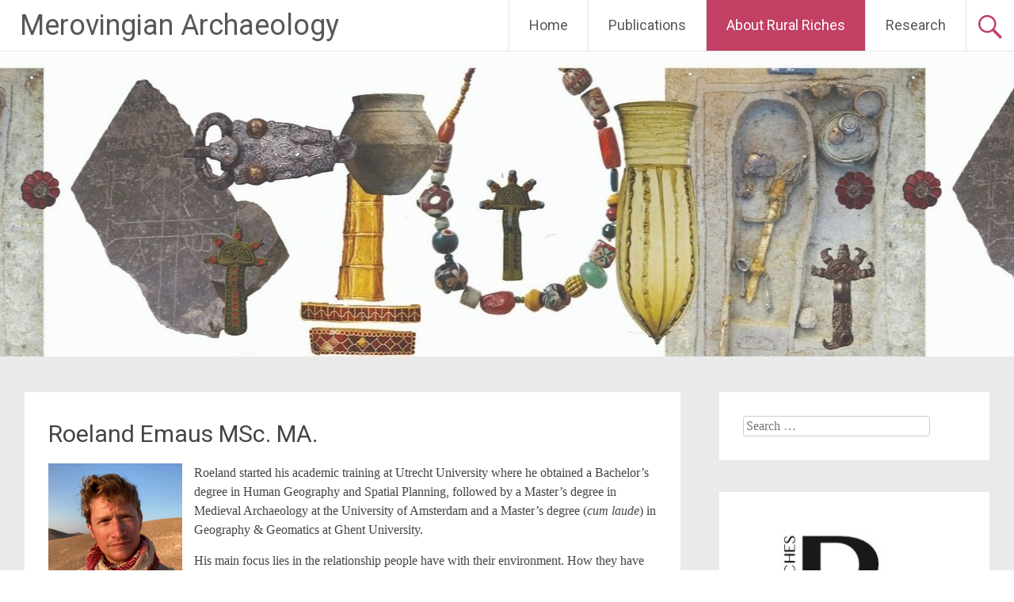

--- FILE ---
content_type: text/html; charset=UTF-8
request_url: https://www.merovingianarchaeology.org/blog/about/members/roeland-emaus/
body_size: 10479
content:
<!DOCTYPE html>
<html lang="en-US">
<head>
<meta charset="UTF-8">
<meta name="viewport" content="width=device-width, initial-scale=1">
<link rel="profile" href="https://gmpg.org/xfn/11">
<title>Roeland Emaus MSc. MA. &#8211; Merovingian Archaeology</title>
<meta name='robots' content='max-image-preview:large' />
<link rel='dns-prefetch' href='//fonts.googleapis.com' />
<link rel="alternate" type="application/rss+xml" title="Merovingian Archaeology &raquo; Feed" href="https://www.merovingianarchaeology.org/blog/feed/" />
<link rel="alternate" type="application/rss+xml" title="Merovingian Archaeology &raquo; Comments Feed" href="https://www.merovingianarchaeology.org/blog/comments/feed/" />
<link rel="alternate" title="oEmbed (JSON)" type="application/json+oembed" href="https://www.merovingianarchaeology.org/blog/wp-json/oembed/1.0/embed?url=https%3A%2F%2Fwww.merovingianarchaeology.org%2Fblog%2Fabout%2Fmembers%2Froeland-emaus%2F" />
<link rel="alternate" title="oEmbed (XML)" type="text/xml+oembed" href="https://www.merovingianarchaeology.org/blog/wp-json/oembed/1.0/embed?url=https%3A%2F%2Fwww.merovingianarchaeology.org%2Fblog%2Fabout%2Fmembers%2Froeland-emaus%2F&#038;format=xml" />
<style id='wp-img-auto-sizes-contain-inline-css' type='text/css'>
img:is([sizes=auto i],[sizes^="auto," i]){contain-intrinsic-size:3000px 1500px}
/*# sourceURL=wp-img-auto-sizes-contain-inline-css */
</style>
<style id='wp-emoji-styles-inline-css' type='text/css'>

	img.wp-smiley, img.emoji {
		display: inline !important;
		border: none !important;
		box-shadow: none !important;
		height: 1em !important;
		width: 1em !important;
		margin: 0 0.07em !important;
		vertical-align: -0.1em !important;
		background: none !important;
		padding: 0 !important;
	}
/*# sourceURL=wp-emoji-styles-inline-css */
</style>
<style id='wp-block-library-inline-css' type='text/css'>
:root{--wp-block-synced-color:#7a00df;--wp-block-synced-color--rgb:122,0,223;--wp-bound-block-color:var(--wp-block-synced-color);--wp-editor-canvas-background:#ddd;--wp-admin-theme-color:#007cba;--wp-admin-theme-color--rgb:0,124,186;--wp-admin-theme-color-darker-10:#006ba1;--wp-admin-theme-color-darker-10--rgb:0,107,160.5;--wp-admin-theme-color-darker-20:#005a87;--wp-admin-theme-color-darker-20--rgb:0,90,135;--wp-admin-border-width-focus:2px}@media (min-resolution:192dpi){:root{--wp-admin-border-width-focus:1.5px}}.wp-element-button{cursor:pointer}:root .has-very-light-gray-background-color{background-color:#eee}:root .has-very-dark-gray-background-color{background-color:#313131}:root .has-very-light-gray-color{color:#eee}:root .has-very-dark-gray-color{color:#313131}:root .has-vivid-green-cyan-to-vivid-cyan-blue-gradient-background{background:linear-gradient(135deg,#00d084,#0693e3)}:root .has-purple-crush-gradient-background{background:linear-gradient(135deg,#34e2e4,#4721fb 50%,#ab1dfe)}:root .has-hazy-dawn-gradient-background{background:linear-gradient(135deg,#faaca8,#dad0ec)}:root .has-subdued-olive-gradient-background{background:linear-gradient(135deg,#fafae1,#67a671)}:root .has-atomic-cream-gradient-background{background:linear-gradient(135deg,#fdd79a,#004a59)}:root .has-nightshade-gradient-background{background:linear-gradient(135deg,#330968,#31cdcf)}:root .has-midnight-gradient-background{background:linear-gradient(135deg,#020381,#2874fc)}:root{--wp--preset--font-size--normal:16px;--wp--preset--font-size--huge:42px}.has-regular-font-size{font-size:1em}.has-larger-font-size{font-size:2.625em}.has-normal-font-size{font-size:var(--wp--preset--font-size--normal)}.has-huge-font-size{font-size:var(--wp--preset--font-size--huge)}.has-text-align-center{text-align:center}.has-text-align-left{text-align:left}.has-text-align-right{text-align:right}.has-fit-text{white-space:nowrap!important}#end-resizable-editor-section{display:none}.aligncenter{clear:both}.items-justified-left{justify-content:flex-start}.items-justified-center{justify-content:center}.items-justified-right{justify-content:flex-end}.items-justified-space-between{justify-content:space-between}.screen-reader-text{border:0;clip-path:inset(50%);height:1px;margin:-1px;overflow:hidden;padding:0;position:absolute;width:1px;word-wrap:normal!important}.screen-reader-text:focus{background-color:#ddd;clip-path:none;color:#444;display:block;font-size:1em;height:auto;left:5px;line-height:normal;padding:15px 23px 14px;text-decoration:none;top:5px;width:auto;z-index:100000}html :where(.has-border-color){border-style:solid}html :where([style*=border-top-color]){border-top-style:solid}html :where([style*=border-right-color]){border-right-style:solid}html :where([style*=border-bottom-color]){border-bottom-style:solid}html :where([style*=border-left-color]){border-left-style:solid}html :where([style*=border-width]){border-style:solid}html :where([style*=border-top-width]){border-top-style:solid}html :where([style*=border-right-width]){border-right-style:solid}html :where([style*=border-bottom-width]){border-bottom-style:solid}html :where([style*=border-left-width]){border-left-style:solid}html :where(img[class*=wp-image-]){height:auto;max-width:100%}:where(figure){margin:0 0 1em}html :where(.is-position-sticky){--wp-admin--admin-bar--position-offset:var(--wp-admin--admin-bar--height,0px)}@media screen and (max-width:600px){html :where(.is-position-sticky){--wp-admin--admin-bar--position-offset:0px}}

/*# sourceURL=wp-block-library-inline-css */
</style><style id='global-styles-inline-css' type='text/css'>
:root{--wp--preset--aspect-ratio--square: 1;--wp--preset--aspect-ratio--4-3: 4/3;--wp--preset--aspect-ratio--3-4: 3/4;--wp--preset--aspect-ratio--3-2: 3/2;--wp--preset--aspect-ratio--2-3: 2/3;--wp--preset--aspect-ratio--16-9: 16/9;--wp--preset--aspect-ratio--9-16: 9/16;--wp--preset--color--black: #000000;--wp--preset--color--cyan-bluish-gray: #abb8c3;--wp--preset--color--white: #ffffff;--wp--preset--color--pale-pink: #f78da7;--wp--preset--color--vivid-red: #cf2e2e;--wp--preset--color--luminous-vivid-orange: #ff6900;--wp--preset--color--luminous-vivid-amber: #fcb900;--wp--preset--color--light-green-cyan: #7bdcb5;--wp--preset--color--vivid-green-cyan: #00d084;--wp--preset--color--pale-cyan-blue: #8ed1fc;--wp--preset--color--vivid-cyan-blue: #0693e3;--wp--preset--color--vivid-purple: #9b51e0;--wp--preset--gradient--vivid-cyan-blue-to-vivid-purple: linear-gradient(135deg,rgb(6,147,227) 0%,rgb(155,81,224) 100%);--wp--preset--gradient--light-green-cyan-to-vivid-green-cyan: linear-gradient(135deg,rgb(122,220,180) 0%,rgb(0,208,130) 100%);--wp--preset--gradient--luminous-vivid-amber-to-luminous-vivid-orange: linear-gradient(135deg,rgb(252,185,0) 0%,rgb(255,105,0) 100%);--wp--preset--gradient--luminous-vivid-orange-to-vivid-red: linear-gradient(135deg,rgb(255,105,0) 0%,rgb(207,46,46) 100%);--wp--preset--gradient--very-light-gray-to-cyan-bluish-gray: linear-gradient(135deg,rgb(238,238,238) 0%,rgb(169,184,195) 100%);--wp--preset--gradient--cool-to-warm-spectrum: linear-gradient(135deg,rgb(74,234,220) 0%,rgb(151,120,209) 20%,rgb(207,42,186) 40%,rgb(238,44,130) 60%,rgb(251,105,98) 80%,rgb(254,248,76) 100%);--wp--preset--gradient--blush-light-purple: linear-gradient(135deg,rgb(255,206,236) 0%,rgb(152,150,240) 100%);--wp--preset--gradient--blush-bordeaux: linear-gradient(135deg,rgb(254,205,165) 0%,rgb(254,45,45) 50%,rgb(107,0,62) 100%);--wp--preset--gradient--luminous-dusk: linear-gradient(135deg,rgb(255,203,112) 0%,rgb(199,81,192) 50%,rgb(65,88,208) 100%);--wp--preset--gradient--pale-ocean: linear-gradient(135deg,rgb(255,245,203) 0%,rgb(182,227,212) 50%,rgb(51,167,181) 100%);--wp--preset--gradient--electric-grass: linear-gradient(135deg,rgb(202,248,128) 0%,rgb(113,206,126) 100%);--wp--preset--gradient--midnight: linear-gradient(135deg,rgb(2,3,129) 0%,rgb(40,116,252) 100%);--wp--preset--font-size--small: 13px;--wp--preset--font-size--medium: 20px;--wp--preset--font-size--large: 36px;--wp--preset--font-size--x-large: 42px;--wp--preset--spacing--20: 0.44rem;--wp--preset--spacing--30: 0.67rem;--wp--preset--spacing--40: 1rem;--wp--preset--spacing--50: 1.5rem;--wp--preset--spacing--60: 2.25rem;--wp--preset--spacing--70: 3.38rem;--wp--preset--spacing--80: 5.06rem;--wp--preset--shadow--natural: 6px 6px 9px rgba(0, 0, 0, 0.2);--wp--preset--shadow--deep: 12px 12px 50px rgba(0, 0, 0, 0.4);--wp--preset--shadow--sharp: 6px 6px 0px rgba(0, 0, 0, 0.2);--wp--preset--shadow--outlined: 6px 6px 0px -3px rgb(255, 255, 255), 6px 6px rgb(0, 0, 0);--wp--preset--shadow--crisp: 6px 6px 0px rgb(0, 0, 0);}:where(.is-layout-flex){gap: 0.5em;}:where(.is-layout-grid){gap: 0.5em;}body .is-layout-flex{display: flex;}.is-layout-flex{flex-wrap: wrap;align-items: center;}.is-layout-flex > :is(*, div){margin: 0;}body .is-layout-grid{display: grid;}.is-layout-grid > :is(*, div){margin: 0;}:where(.wp-block-columns.is-layout-flex){gap: 2em;}:where(.wp-block-columns.is-layout-grid){gap: 2em;}:where(.wp-block-post-template.is-layout-flex){gap: 1.25em;}:where(.wp-block-post-template.is-layout-grid){gap: 1.25em;}.has-black-color{color: var(--wp--preset--color--black) !important;}.has-cyan-bluish-gray-color{color: var(--wp--preset--color--cyan-bluish-gray) !important;}.has-white-color{color: var(--wp--preset--color--white) !important;}.has-pale-pink-color{color: var(--wp--preset--color--pale-pink) !important;}.has-vivid-red-color{color: var(--wp--preset--color--vivid-red) !important;}.has-luminous-vivid-orange-color{color: var(--wp--preset--color--luminous-vivid-orange) !important;}.has-luminous-vivid-amber-color{color: var(--wp--preset--color--luminous-vivid-amber) !important;}.has-light-green-cyan-color{color: var(--wp--preset--color--light-green-cyan) !important;}.has-vivid-green-cyan-color{color: var(--wp--preset--color--vivid-green-cyan) !important;}.has-pale-cyan-blue-color{color: var(--wp--preset--color--pale-cyan-blue) !important;}.has-vivid-cyan-blue-color{color: var(--wp--preset--color--vivid-cyan-blue) !important;}.has-vivid-purple-color{color: var(--wp--preset--color--vivid-purple) !important;}.has-black-background-color{background-color: var(--wp--preset--color--black) !important;}.has-cyan-bluish-gray-background-color{background-color: var(--wp--preset--color--cyan-bluish-gray) !important;}.has-white-background-color{background-color: var(--wp--preset--color--white) !important;}.has-pale-pink-background-color{background-color: var(--wp--preset--color--pale-pink) !important;}.has-vivid-red-background-color{background-color: var(--wp--preset--color--vivid-red) !important;}.has-luminous-vivid-orange-background-color{background-color: var(--wp--preset--color--luminous-vivid-orange) !important;}.has-luminous-vivid-amber-background-color{background-color: var(--wp--preset--color--luminous-vivid-amber) !important;}.has-light-green-cyan-background-color{background-color: var(--wp--preset--color--light-green-cyan) !important;}.has-vivid-green-cyan-background-color{background-color: var(--wp--preset--color--vivid-green-cyan) !important;}.has-pale-cyan-blue-background-color{background-color: var(--wp--preset--color--pale-cyan-blue) !important;}.has-vivid-cyan-blue-background-color{background-color: var(--wp--preset--color--vivid-cyan-blue) !important;}.has-vivid-purple-background-color{background-color: var(--wp--preset--color--vivid-purple) !important;}.has-black-border-color{border-color: var(--wp--preset--color--black) !important;}.has-cyan-bluish-gray-border-color{border-color: var(--wp--preset--color--cyan-bluish-gray) !important;}.has-white-border-color{border-color: var(--wp--preset--color--white) !important;}.has-pale-pink-border-color{border-color: var(--wp--preset--color--pale-pink) !important;}.has-vivid-red-border-color{border-color: var(--wp--preset--color--vivid-red) !important;}.has-luminous-vivid-orange-border-color{border-color: var(--wp--preset--color--luminous-vivid-orange) !important;}.has-luminous-vivid-amber-border-color{border-color: var(--wp--preset--color--luminous-vivid-amber) !important;}.has-light-green-cyan-border-color{border-color: var(--wp--preset--color--light-green-cyan) !important;}.has-vivid-green-cyan-border-color{border-color: var(--wp--preset--color--vivid-green-cyan) !important;}.has-pale-cyan-blue-border-color{border-color: var(--wp--preset--color--pale-cyan-blue) !important;}.has-vivid-cyan-blue-border-color{border-color: var(--wp--preset--color--vivid-cyan-blue) !important;}.has-vivid-purple-border-color{border-color: var(--wp--preset--color--vivid-purple) !important;}.has-vivid-cyan-blue-to-vivid-purple-gradient-background{background: var(--wp--preset--gradient--vivid-cyan-blue-to-vivid-purple) !important;}.has-light-green-cyan-to-vivid-green-cyan-gradient-background{background: var(--wp--preset--gradient--light-green-cyan-to-vivid-green-cyan) !important;}.has-luminous-vivid-amber-to-luminous-vivid-orange-gradient-background{background: var(--wp--preset--gradient--luminous-vivid-amber-to-luminous-vivid-orange) !important;}.has-luminous-vivid-orange-to-vivid-red-gradient-background{background: var(--wp--preset--gradient--luminous-vivid-orange-to-vivid-red) !important;}.has-very-light-gray-to-cyan-bluish-gray-gradient-background{background: var(--wp--preset--gradient--very-light-gray-to-cyan-bluish-gray) !important;}.has-cool-to-warm-spectrum-gradient-background{background: var(--wp--preset--gradient--cool-to-warm-spectrum) !important;}.has-blush-light-purple-gradient-background{background: var(--wp--preset--gradient--blush-light-purple) !important;}.has-blush-bordeaux-gradient-background{background: var(--wp--preset--gradient--blush-bordeaux) !important;}.has-luminous-dusk-gradient-background{background: var(--wp--preset--gradient--luminous-dusk) !important;}.has-pale-ocean-gradient-background{background: var(--wp--preset--gradient--pale-ocean) !important;}.has-electric-grass-gradient-background{background: var(--wp--preset--gradient--electric-grass) !important;}.has-midnight-gradient-background{background: var(--wp--preset--gradient--midnight) !important;}.has-small-font-size{font-size: var(--wp--preset--font-size--small) !important;}.has-medium-font-size{font-size: var(--wp--preset--font-size--medium) !important;}.has-large-font-size{font-size: var(--wp--preset--font-size--large) !important;}.has-x-large-font-size{font-size: var(--wp--preset--font-size--x-large) !important;}
/*# sourceURL=global-styles-inline-css */
</style>

<style id='classic-theme-styles-inline-css' type='text/css'>
/*! This file is auto-generated */
.wp-block-button__link{color:#fff;background-color:#32373c;border-radius:9999px;box-shadow:none;text-decoration:none;padding:calc(.667em + 2px) calc(1.333em + 2px);font-size:1.125em}.wp-block-file__button{background:#32373c;color:#fff;text-decoration:none}
/*# sourceURL=/wp-includes/css/classic-themes.min.css */
</style>
<link rel='stylesheet' id='radiate-style-css' href='https://www.merovingianarchaeology.org/blog/wp-content/themes/radiate/style.css?ver=6.9' type='text/css' media='all' />
<link rel='stylesheet' id='radiate-google-fonts-css' href='//fonts.googleapis.com/css?family=Roboto%7CMerriweather%3A400%2C300&#038;display=swap&#038;ver=6.9' type='text/css' media='all' />
<link rel='stylesheet' id='radiate-genericons-css' href='https://www.merovingianarchaeology.org/blog/wp-content/themes/radiate/genericons/genericons.css?ver=3.3.1' type='text/css' media='all' />
<script type="text/javascript" src="https://www.merovingianarchaeology.org/blog/wp-includes/js/jquery/jquery.min.js?ver=3.7.1" id="jquery-core-js"></script>
<script type="text/javascript" src="https://www.merovingianarchaeology.org/blog/wp-includes/js/jquery/jquery-migrate.min.js?ver=3.4.1" id="jquery-migrate-js"></script>
<link rel="https://api.w.org/" href="https://www.merovingianarchaeology.org/blog/wp-json/" /><link rel="alternate" title="JSON" type="application/json" href="https://www.merovingianarchaeology.org/blog/wp-json/wp/v2/pages/32" /><link rel="EditURI" type="application/rsd+xml" title="RSD" href="https://www.merovingianarchaeology.org/blog/xmlrpc.php?rsd" />
<meta name="generator" content="WordPress 6.9" />
<link rel="canonical" href="https://www.merovingianarchaeology.org/blog/about/members/roeland-emaus/" />
<link rel='shortlink' href='https://www.merovingianarchaeology.org/blog/?p=32' />

		<!-- GA Google Analytics @ https://m0n.co/ga -->
		<script>
			(function(i,s,o,g,r,a,m){i['GoogleAnalyticsObject']=r;i[r]=i[r]||function(){
			(i[r].q=i[r].q||[]).push(arguments)},i[r].l=1*new Date();a=s.createElement(o),
			m=s.getElementsByTagName(o)[0];a.async=1;a.src=g;m.parentNode.insertBefore(a,m)
			})(window,document,'script','https://www.google-analytics.com/analytics.js','ga');
			ga('create', 'UA-120120938-1', 'auto');
			ga('set', 'anonymizeIp', true);
			ga('set', 'forceSSL', true);
			ga('send', 'pageview');
		</script>

			<style type="text/css"> blockquote{border-color:#EAEAEA #EAEAEA #EAEAEA #bc2b52}.site-title a:hover,a{color:#bc2b52}#masthead .search-form,.main-navigation a:hover,.main-navigation ul li ul li a:hover,.main-navigation ul li ul li:hover>a,.main-navigation ul li.current-menu-ancestor a,.main-navigation ul li.current-menu-item a,.main-navigation ul li.current-menu-item ul li a:hover,.main-navigation ul li.current_page_ancestor a,.main-navigation ul li.current_page_item a,.main-navigation ul li:hover>a{background-color:#bc2b52}.header-search-icon:before{color:#bc2b52}button,input[type=button],input[type=reset],input[type=submit]{background-color:#bc2b52}#content .comments-area a.comment-edit-link:hover,#content .comments-area a.comment-permalink:hover,#content .comments-area article header cite a:hover,#content .entry-meta span a:hover,#content .entry-title a:hover,.comment .comment-reply-link:hover,.comments-area .comment-author-link a:hover,.entry-meta span:hover,.site-header .menu-toggle,.site-header .menu-toggle:hover{color:#bc2b52}.main-small-navigation ul li ul li a:hover,.main-small-navigation ul li:hover,.main-small-navigation ul li a:hover,.main-small-navigation ul li ul li:hover>a,.main-small-navigation ul > .current_page_item, .main-small-navigation ul > .current-menu-item,.main-small-navigation ul li.current-menu-item ul li a:hover{background-color:#bc2b52}#featured_pages a.more-link:hover{border-color:#bc2b52;color:#bc2b52}a#back-top:before{background-color:#bc2b52}a#scroll-up span{color:#bc2b52}
			.woocommerce ul.products li.product .onsale,.woocommerce span.onsale,.woocommerce #respond input#submit:hover, .woocommerce a.button:hover,
			.wocommerce button.button:hover, .woocommerce input.button:hover, .woocommerce #respond input#submit.alt:hover, .woocommerce a.button.alt:hover,
			.woocommerce button.button.alt:hover, .woocommerce input.button.alt:hover {background-color: #bc2b52}
			.woocommerce .woocommerce-message::before { color: #bc2b52; }
			.main-small-navigation ul li ul li.current-menu-item > a { background: #bc2b52; }

			@media (max-width: 768px){.better-responsive-menu .sub-toggle{background:#8a0020}}</style>
				<style type="text/css" id="custom-header-css">
			#parallax-bg {
			background-image: url('https://www.merovingianarchaeology.org/blog/wp-content/uploads/2018/05/cropped-banner2.jpg'); background-repeat: repeat-x; background-position: center top; background-attachment: scroll;			}

			#masthead {
				margin-bottom: 450px;
			}

			@media only screen and (max-width: 600px) {
				#masthead {
					margin-bottom: 382px;
				}
			}
		</style>
			<style type="text/css" id="custom-background-css">
			body.custom-background {
				background: none !important;
			}

			#content {
			background-color: #EAEAEA;			}
		</style>
			<style type="text/css" id="wp-custom-css">
			body, button, input, select, textarea { font-family: Georgia, serif; }
		</style>
		</head>

<body class="wp-singular page-template-default page page-id-32 page-child parent-pageid-11 wp-embed-responsive wp-theme-radiate group-blog">


<div id="parallax-bg">
	</div>
<div id="page" class="hfeed site">
	<a class="skip-link screen-reader-text" href="#content">Skip to content</a>

		<header id="masthead" class="site-header" role="banner">
		<div class="header-wrap clearfix">
			<div class="site-branding">
							<h3 class="site-title"><a href="https://www.merovingianarchaeology.org/blog/" title="Merovingian Archaeology" rel="home">Merovingian Archaeology</a></h3>
									</div>

							<div class="header-search-icon"></div>
				<form role="search" method="get" class="search-form" action="https://www.merovingianarchaeology.org/blog/">
	<label>
		<span class="screen-reader-text">Search for:</span>
		<input type="search" class="search-field" placeholder="Search &hellip;" value="" name="s">
	</label>
	<input type="submit" class="search-submit" value="Search">
</form>

			<nav id="site-navigation" class="main-navigation" role="navigation">
				<h4 class="menu-toggle"></h4>

				<div class="menu-primary-container"><ul id="menu-main-menu" class="clearfix "><li id="menu-item-5" class="menu-item menu-item-type-custom menu-item-object-custom menu-item-home menu-item-5"><a href="https://www.merovingianarchaeology.org/blog/">Home</a></li>
<li id="menu-item-504" class="menu-item menu-item-type-post_type menu-item-object-page menu-item-504"><a href="https://www.merovingianarchaeology.org/blog/about/publications-on-merovingian-archaeology/">Publications</a></li>
<li id="menu-item-20" class="menu-item menu-item-type-post_type menu-item-object-page current-page-ancestor current-menu-ancestor current_page_ancestor menu-item-has-children menu-item-20"><a href="https://www.merovingianarchaeology.org/blog/about/">About Rural Riches</a>
<ul class="sub-menu">
	<li id="menu-item-327" class="menu-item menu-item-type-post_type menu-item-object-page current-page-ancestor menu-item-327"><a href="https://www.merovingianarchaeology.org/blog/about/">About Rural Riches</a></li>
	<li id="menu-item-335" class="menu-item menu-item-type-post_type menu-item-object-post menu-item-335"><a href="https://www.merovingianarchaeology.org/blog/the-rural-riches-project-research-area/">The RR research area</a></li>
	<li id="menu-item-319" class="menu-item menu-item-type-post_type menu-item-object-page menu-item-319"><a href="https://www.merovingianarchaeology.org/blog/about/the-rr-database/">The RR database</a></li>
	<li id="menu-item-19" class="menu-item menu-item-type-post_type menu-item-object-page current-page-ancestor current-menu-ancestor current-menu-parent current-page-parent current_page_parent current_page_ancestor menu-item-has-children menu-item-19"><a href="https://www.merovingianarchaeology.org/blog/about/members/">Members</a>
	<ul class="sub-menu">
		<li id="menu-item-38" class="menu-item menu-item-type-post_type menu-item-object-page menu-item-38"><a href="https://www.merovingianarchaeology.org/blog/about/members/frans-theuws/">Prof. dr. Frans Theuws</a></li>
		<li id="menu-item-37" class="menu-item menu-item-type-post_type menu-item-object-page menu-item-37"><a href="https://www.merovingianarchaeology.org/blog/about/members/line-van-wersch/">Dr. Line van Wersch</a></li>
		<li id="menu-item-40" class="menu-item menu-item-type-post_type menu-item-object-page menu-item-40"><a href="https://www.merovingianarchaeology.org/blog/about/members/martine-van-haperen/">Dr. Martine van Haperen</a></li>
		<li id="menu-item-41" class="menu-item menu-item-type-post_type menu-item-object-page menu-item-41"><a href="https://www.merovingianarchaeology.org/blog/about/members/mette-langbroek/">Mette Langbroek (R)MA</a></li>
		<li id="menu-item-39" class="menu-item menu-item-type-post_type menu-item-object-page menu-item-39"><a href="https://www.merovingianarchaeology.org/blog/about/members/femke-lippok/">Femke Lippok (R)MA</a></li>
		<li id="menu-item-246" class="menu-item menu-item-type-post_type menu-item-object-page menu-item-246"><a href="https://www.merovingianarchaeology.org/blog/about/members/jip-barreveld-rma/">Jip Barreveld (R)MA</a></li>
		<li id="menu-item-42" class="menu-item menu-item-type-post_type menu-item-object-page current-menu-item page_item page-item-32 current_page_item menu-item-42"><a href="https://www.merovingianarchaeology.org/blog/about/members/roeland-emaus/" aria-current="page">Roeland Emaus MSc. MA.</a></li>
		<li id="menu-item-36" class="menu-item menu-item-type-post_type menu-item-object-page menu-item-36"><a href="https://www.merovingianarchaeology.org/blog/about/members/david-schaper/">David Schaper</a></li>
		<li id="menu-item-462" class="menu-item menu-item-type-post_type menu-item-object-page menu-item-462"><a href="https://www.merovingianarchaeology.org/blog/about/members/marieke-van-winkelhoff/">Marieke van Winkelhoff</a></li>
		<li id="menu-item-298" class="menu-item menu-item-type-post_type menu-item-object-page menu-item-298"><a href="https://www.merovingianarchaeology.org/blog/about/members/robbin-van-splunder-ma/">Robbin van Splunder MA</a></li>
	</ul>
</li>
</ul>
</li>
<li id="menu-item-314" class="menu-item menu-item-type-post_type menu-item-object-page menu-item-314"><a href="https://www.merovingianarchaeology.org/blog/research/">Research</a></li>
</ul></div>			</nav><!-- #site-navigation -->
		</div><!-- .inner-wrap header-wrap -->
	</header><!-- #masthead -->

	<div id="content" class="site-content">
		<div class="inner-wrap clearfix">

	<div id="primary" class="content-area">
		<main id="main" class="site-main" role="main">

			
				
<article id="post-32" class="post-32 page type-page status-publish hentry">
   <header class="entry-header">
               <h1 class="entry-title">Roeland Emaus MSc. MA.</h1>
         </header><!-- .entry-header -->

	<div class="entry-content">
		<p><img decoding="async" class="wp-image-609  alignleft" src="https://www.merovingianarchaeology.org/blog/wp-content/uploads/2021/10/Capture-296x300.png" alt="" width="169" height="172" srcset="https://www.merovingianarchaeology.org/blog/wp-content/uploads/2021/10/Capture-296x300.png 296w, https://www.merovingianarchaeology.org/blog/wp-content/uploads/2021/10/Capture.png 752w" sizes="(max-width: 169px) 100vw, 169px" />Roeland started his academic training at Utrecht University where he obtained a Bachelor’s degree in Human Geography and Spatial Planning, followed by a Master’s degree in Medieval Archaeology at the University of Amsterdam and a Master’s degree (<em>cum laude</em>) in Geography &amp; Geomatics at Ghent University.</p>
<p>His main focus lies in the relationship people have with their environment. How they have used the environment, how they changed the environment but also how the environment limits them. To understand this relationship, one must understand how this relationship has come about, how this relationship has evolved through time. The best way to understand this relationship is by studying the landscape and the remains of human activities within them. Either by sampling the physical landscape (remote sensing, coring, excavating), observing the ‘topographic archive’, or by means of GIS-technologies and analysis. These methodologies are highly symbiotic. Only through working with all possible methodologies can one really shed light on the historical landscape and the people within it.</p>
<p><a href="https://www.universiteitleiden.nl/medewerkers/roeland-emaus#tab-1">See the profile on the Leiden University website for more detailed information</a></p>
<p><strong>Selected bibliography</strong></p>
<p>Brunke, L., <strong>Emaus, R</strong>., Kaskes, P., Bastiaans, D., Schulp &amp; A.S. (2018), Digital Archaeology at a Dinosaur Dig: the recording and integration of Palaeontolocical and Geological data using Digital Archaeological techniques.. In: <i>Abstractbook.</i>. 184.</p>
<p>Kaskes, P., Brunke, L., <strong>Emaus, R.</strong>, Bastiaans, D., Schulp &amp; A.S. (2017), A novel 3D visualization of dinosaur bonebeds: integrating geology, paleontology and archaeology. In: <i>Geological Society of America Abstracts with Programs.</i>.</p>
<p><strong>Emaus, R.</strong>, Goossens &amp; R. (2015), Low cost 3D-modelling of a complex archaeological site using aerial photography in the hinterland of Petra, Jordan., <i></i> XL-5/W4: 77-84.</p>
<p><strong>Emaus, R.</strong> (2013), Een klein veldonderzoek naar Kasteel Sinderen, <i>KasteelKatern</i> 43.</p>
<p><strong>Emaus, R.</strong> (2010), Kaart van het Bisdom Utrecht: wetenschappelijke waarde van de oudste gedrukte kaart van Nederland, <i>Caert-thresoor: tijdschrift voor de historische kartografie in Nederland</i> 29.</p>
<p>More reports on: <a href="https://easy.dans.knaw.nl/ui/home">https://easy.dans.knaw.nl/</a></p>
			</div><!-- .entry-content -->
	</article><!-- #post-## -->

				
			
		</main><!-- #main -->
	</div><!-- #primary -->

	<div id="secondary" class="widget-area" role="complementary">
				<aside id="search-2" class="widget widget_search"><form role="search" method="get" class="search-form" action="https://www.merovingianarchaeology.org/blog/">
	<label>
		<span class="screen-reader-text">Search for:</span>
		<input type="search" class="search-field" placeholder="Search &hellip;" value="" name="s">
	</label>
	<input type="submit" class="search-submit" value="Search">
</form>
</aside><aside id="media_image-6" class="widget widget_media_image"><img width="232" height="300" src="https://www.merovingianarchaeology.org/blog/wp-content/uploads/2018/05/Rural-Riches-logo-232x300.jpeg" class="image wp-image-70  attachment-medium size-medium" alt="Rural Riches logo" style="max-width: 100%; height: auto;" decoding="async" loading="lazy" srcset="https://www.merovingianarchaeology.org/blog/wp-content/uploads/2018/05/Rural-Riches-logo-232x300.jpeg 232w, https://www.merovingianarchaeology.org/blog/wp-content/uploads/2018/05/Rural-Riches-logo.jpeg 236w" sizes="auto, (max-width: 232px) 100vw, 232px" /></aside><aside id="media_image-3" class="widget widget_media_image"><a href="https://erc.europa.eu/"><img width="300" height="212" src="https://www.merovingianarchaeology.org/blog/wp-content/uploads/2020/05/LOGO_ERC-FLAG_EU_-300x212.jpg" class="image wp-image-433  attachment-medium size-medium" alt="Established by the European Commission" style="max-width: 100%; height: auto;" decoding="async" loading="lazy" srcset="https://www.merovingianarchaeology.org/blog/wp-content/uploads/2020/05/LOGO_ERC-FLAG_EU_-300x212.jpg 300w, https://www.merovingianarchaeology.org/blog/wp-content/uploads/2020/05/LOGO_ERC-FLAG_EU_-1024x724.jpg 1024w, https://www.merovingianarchaeology.org/blog/wp-content/uploads/2020/05/LOGO_ERC-FLAG_EU_-768x543.jpg 768w, https://www.merovingianarchaeology.org/blog/wp-content/uploads/2020/05/LOGO_ERC-FLAG_EU_.jpg 1200w" sizes="auto, (max-width: 300px) 100vw, 300px" /></a></aside><aside id="media_image-2" class="widget widget_media_image"><a href="https://www.universiteitleiden.nl/"><img width="189" height="105" src="https://www.merovingianarchaeology.org/blog/wp-content/uploads/2018/05/UL-Algemeen-Internationaal-RGB-color.svg" class="image wp-image-58  attachment-full size-full" alt="" style="max-width: 100%; height: auto;" decoding="async" loading="lazy" /></a></aside><aside id="media_image-4" class="widget widget_media_image"><a href="https://www.uliege.be"><img width="801" height="259" src="https://www.merovingianarchaeology.org/blog/wp-content/uploads/2018/06/uliege.svg" class="image wp-image-128  attachment-full size-full" alt="" style="max-width: 100%; height: auto;" decoding="async" loading="lazy" /></a></aside>
		<aside id="recent-posts-2" class="widget widget_recent_entries">
		<h3 class="widget-title">Recent Posts</h3>
		<ul>
											<li>
					<a href="https://www.merovingianarchaeology.org/blog/recording-merovingians-symposium-9th-december/">Recording Merovingians! Symposium 9th December</a>
									</li>
											<li>
					<a href="https://www.merovingianarchaeology.org/blog/a-simplified-landscape/">A Simplified Landscape</a>
									</li>
											<li>
					<a href="https://www.merovingianarchaeology.org/blog/the-database-starts-producing-interesting-results/">The database starts producing interesting results!!</a>
									</li>
											<li>
					<a href="https://www.merovingianarchaeology.org/blog/replicating-and-experimenting-with-merovingian-glass-vessels/">Replicating and experimenting with Merovingian glass vessels</a>
									</li>
											<li>
					<a href="https://www.merovingianarchaeology.org/blog/a-new-book-on-riverine-settlement-in-the-western-netherlands/">A new book on riverine settlement in the Western Netherlands</a>
									</li>
					</ul>

		</aside><aside id="categories-2" class="widget widget_categories"><h3 class="widget-title">Categories</h3>
			<ul>
					<li class="cat-item cat-item-5"><a href="https://www.merovingianarchaeology.org/blog/category/conferences/">Conferences</a>
</li>
	<li class="cat-item cat-item-6"><a href="https://www.merovingianarchaeology.org/blog/category/excavations/">Excavations</a>
</li>
	<li class="cat-item cat-item-1"><a href="https://www.merovingianarchaeology.org/blog/category/uncategorized/">Uncategorized</a>
</li>
	<li class="cat-item cat-item-3"><a href="https://www.merovingianarchaeology.org/blog/category/updates/">Updates</a>
</li>
			</ul>

			</aside><aside id="archives-4" class="widget widget_archive"><h3 class="widget-title">Archives</h3>		<label class="screen-reader-text" for="archives-dropdown-4">Archives</label>
		<select id="archives-dropdown-4" name="archive-dropdown">
			
			<option value="">Select Month</option>
				<option value='https://www.merovingianarchaeology.org/blog/2022/11/'> November 2022 </option>
	<option value='https://www.merovingianarchaeology.org/blog/2022/04/'> April 2022 </option>
	<option value='https://www.merovingianarchaeology.org/blog/2021/12/'> December 2021 </option>
	<option value='https://www.merovingianarchaeology.org/blog/2021/06/'> June 2021 </option>
	<option value='https://www.merovingianarchaeology.org/blog/2021/03/'> March 2021 </option>
	<option value='https://www.merovingianarchaeology.org/blog/2020/12/'> December 2020 </option>
	<option value='https://www.merovingianarchaeology.org/blog/2019/11/'> November 2019 </option>
	<option value='https://www.merovingianarchaeology.org/blog/2019/08/'> August 2019 </option>
	<option value='https://www.merovingianarchaeology.org/blog/2019/04/'> April 2019 </option>
	<option value='https://www.merovingianarchaeology.org/blog/2019/03/'> March 2019 </option>
	<option value='https://www.merovingianarchaeology.org/blog/2018/12/'> December 2018 </option>
	<option value='https://www.merovingianarchaeology.org/blog/2018/11/'> November 2018 </option>
	<option value='https://www.merovingianarchaeology.org/blog/2018/09/'> September 2018 </option>
	<option value='https://www.merovingianarchaeology.org/blog/2018/07/'> July 2018 </option>
	<option value='https://www.merovingianarchaeology.org/blog/2018/06/'> June 2018 </option>
	<option value='https://www.merovingianarchaeology.org/blog/2018/05/'> May 2018 </option>

		</select>

			<script type="text/javascript">
/* <![CDATA[ */

( ( dropdownId ) => {
	const dropdown = document.getElementById( dropdownId );
	function onSelectChange() {
		setTimeout( () => {
			if ( 'escape' === dropdown.dataset.lastkey ) {
				return;
			}
			if ( dropdown.value ) {
				document.location.href = dropdown.value;
			}
		}, 250 );
	}
	function onKeyUp( event ) {
		if ( 'Escape' === event.key ) {
			dropdown.dataset.lastkey = 'escape';
		} else {
			delete dropdown.dataset.lastkey;
		}
	}
	function onClick() {
		delete dropdown.dataset.lastkey;
	}
	dropdown.addEventListener( 'keyup', onKeyUp );
	dropdown.addEventListener( 'click', onClick );
	dropdown.addEventListener( 'change', onSelectChange );
})( "archives-dropdown-4" );

//# sourceURL=WP_Widget_Archives%3A%3Awidget
/* ]]> */
</script>
</aside>	</div><!-- #secondary -->

		</div><!-- .inner-wrap -->
	</div><!-- #content -->

	<footer id="colophon" class="site-footer" role="contentinfo">
		<div class="site-info">
					<div class="copyright">Copyright &copy; 2026 <a href="https://www.merovingianarchaeology.org/blog/" title="Merovingian Archaeology" ><span>Merovingian Archaeology</span></a>. All rights reserved. Theme: <a href="https://themegrill.com/themes/radiate" target="_blank" title="Radiate" rel="nofollow" ><span>Radiate</span></a> by ThemeGrill. Powered by <a href="http://wordpress.org" target="_blank" title="WordPress"rel="nofollow"><span>WordPress</span></a>.</div>				</div>
		</div>
	</footer><!-- #colophon -->
   <a href="#masthead" id="scroll-up"><span class="genericon genericon-collapse"></span></a>
</div><!-- #page -->

<script type="speculationrules">
{"prefetch":[{"source":"document","where":{"and":[{"href_matches":"/blog/*"},{"not":{"href_matches":["/blog/wp-*.php","/blog/wp-admin/*","/blog/wp-content/uploads/*","/blog/wp-content/*","/blog/wp-content/plugins/*","/blog/wp-content/themes/radiate/*","/blog/*\\?(.+)"]}},{"not":{"selector_matches":"a[rel~=\"nofollow\"]"}},{"not":{"selector_matches":".no-prefetch, .no-prefetch a"}}]},"eagerness":"conservative"}]}
</script>
<script type="text/javascript" src="https://www.merovingianarchaeology.org/blog/wp-content/themes/radiate/js/navigation.js?ver=20120206" id="radiate-navigation-js"></script>
<script type="text/javascript" src="https://www.merovingianarchaeology.org/blog/wp-content/themes/radiate/js/skip-link-focus-fix.js?ver=20130115" id="radiate-skip-link-focus-fix-js"></script>
<script type="text/javascript" id="radiate-custom-js-js-extra">
/* <![CDATA[ */
var radiateScriptParam = {"radiate_image_link":"https://www.merovingianarchaeology.org/blog/wp-content/uploads/2018/05/cropped-banner2.jpg"};
//# sourceURL=radiate-custom-js-js-extra
/* ]]> */
</script>
<script type="text/javascript" src="https://www.merovingianarchaeology.org/blog/wp-content/themes/radiate/js/custom.js?ver=6.9" id="radiate-custom-js-js"></script>
<script id="wp-emoji-settings" type="application/json">
{"baseUrl":"https://s.w.org/images/core/emoji/17.0.2/72x72/","ext":".png","svgUrl":"https://s.w.org/images/core/emoji/17.0.2/svg/","svgExt":".svg","source":{"concatemoji":"https://www.merovingianarchaeology.org/blog/wp-includes/js/wp-emoji-release.min.js?ver=6.9"}}
</script>
<script type="module">
/* <![CDATA[ */
/*! This file is auto-generated */
const a=JSON.parse(document.getElementById("wp-emoji-settings").textContent),o=(window._wpemojiSettings=a,"wpEmojiSettingsSupports"),s=["flag","emoji"];function i(e){try{var t={supportTests:e,timestamp:(new Date).valueOf()};sessionStorage.setItem(o,JSON.stringify(t))}catch(e){}}function c(e,t,n){e.clearRect(0,0,e.canvas.width,e.canvas.height),e.fillText(t,0,0);t=new Uint32Array(e.getImageData(0,0,e.canvas.width,e.canvas.height).data);e.clearRect(0,0,e.canvas.width,e.canvas.height),e.fillText(n,0,0);const a=new Uint32Array(e.getImageData(0,0,e.canvas.width,e.canvas.height).data);return t.every((e,t)=>e===a[t])}function p(e,t){e.clearRect(0,0,e.canvas.width,e.canvas.height),e.fillText(t,0,0);var n=e.getImageData(16,16,1,1);for(let e=0;e<n.data.length;e++)if(0!==n.data[e])return!1;return!0}function u(e,t,n,a){switch(t){case"flag":return n(e,"\ud83c\udff3\ufe0f\u200d\u26a7\ufe0f","\ud83c\udff3\ufe0f\u200b\u26a7\ufe0f")?!1:!n(e,"\ud83c\udde8\ud83c\uddf6","\ud83c\udde8\u200b\ud83c\uddf6")&&!n(e,"\ud83c\udff4\udb40\udc67\udb40\udc62\udb40\udc65\udb40\udc6e\udb40\udc67\udb40\udc7f","\ud83c\udff4\u200b\udb40\udc67\u200b\udb40\udc62\u200b\udb40\udc65\u200b\udb40\udc6e\u200b\udb40\udc67\u200b\udb40\udc7f");case"emoji":return!a(e,"\ud83e\u1fac8")}return!1}function f(e,t,n,a){let r;const o=(r="undefined"!=typeof WorkerGlobalScope&&self instanceof WorkerGlobalScope?new OffscreenCanvas(300,150):document.createElement("canvas")).getContext("2d",{willReadFrequently:!0}),s=(o.textBaseline="top",o.font="600 32px Arial",{});return e.forEach(e=>{s[e]=t(o,e,n,a)}),s}function r(e){var t=document.createElement("script");t.src=e,t.defer=!0,document.head.appendChild(t)}a.supports={everything:!0,everythingExceptFlag:!0},new Promise(t=>{let n=function(){try{var e=JSON.parse(sessionStorage.getItem(o));if("object"==typeof e&&"number"==typeof e.timestamp&&(new Date).valueOf()<e.timestamp+604800&&"object"==typeof e.supportTests)return e.supportTests}catch(e){}return null}();if(!n){if("undefined"!=typeof Worker&&"undefined"!=typeof OffscreenCanvas&&"undefined"!=typeof URL&&URL.createObjectURL&&"undefined"!=typeof Blob)try{var e="postMessage("+f.toString()+"("+[JSON.stringify(s),u.toString(),c.toString(),p.toString()].join(",")+"));",a=new Blob([e],{type:"text/javascript"});const r=new Worker(URL.createObjectURL(a),{name:"wpTestEmojiSupports"});return void(r.onmessage=e=>{i(n=e.data),r.terminate(),t(n)})}catch(e){}i(n=f(s,u,c,p))}t(n)}).then(e=>{for(const n in e)a.supports[n]=e[n],a.supports.everything=a.supports.everything&&a.supports[n],"flag"!==n&&(a.supports.everythingExceptFlag=a.supports.everythingExceptFlag&&a.supports[n]);var t;a.supports.everythingExceptFlag=a.supports.everythingExceptFlag&&!a.supports.flag,a.supports.everything||((t=a.source||{}).concatemoji?r(t.concatemoji):t.wpemoji&&t.twemoji&&(r(t.twemoji),r(t.wpemoji)))});
//# sourceURL=https://www.merovingianarchaeology.org/blog/wp-includes/js/wp-emoji-loader.min.js
/* ]]> */
</script>

</body>
</html>

<!--
Performance optimized by W3 Total Cache. Learn more: https://www.boldgrid.com/w3-total-cache/?utm_source=w3tc&utm_medium=footer_comment&utm_campaign=free_plugin

Object Caching 32/48 objects using APC
Database Caching 8/20 queries in 0.008 seconds using APC

Served from: www.merovingianarchaeology.org @ 2026-02-01 15:12:18 by W3 Total Cache
-->

--- FILE ---
content_type: image/svg+xml
request_url: https://www.merovingianarchaeology.org/blog/wp-content/uploads/2018/05/UL-Algemeen-Internationaal-RGB-color.svg
body_size: 29307
content:
<svg id="Laag_1" data-name="Laag 1" xmlns="http://www.w3.org/2000/svg" viewBox="0 0 189 105"><defs><style>.cls-1{fill:#fff;}.cls-2{fill:#001158;}</style></defs><title>UL - Algemeen Internationaal - RGB-color</title><path class="cls-1" d="M48.1079,21.4072c-14.7271,0-26.709,13.9536-26.709,31.0996,0,17.1485,11.9819,31.0996,26.709,31.0996S74.81741,69.6553,74.81741,52.5068C74.81741,35.3608,62.8349,21.4072,48.1079,21.4072Z"/><path class="cls-2" d="M32.9643,37.7558c.31111-.0556.7012-.1289,1.0293-.2172v2.187c0,.2715.00781.2851.334.3188v.1621H32.998v-.1621c.3267-.0337.336-.0473.336-.3188V38.125c0-.1743-.0161-.1992-.1514-.21l-.2183-.0127Zm26.6079-.1679c-.02579.1821-.0502.3886-.1035.7656h.1875c.0918-.2393.1094-.2583.3863-.2583h.8632c-.3725.6885-.81,1.3989-1.2666,2.0957l.0337.0649.5987-.0503c.3525-.8461.73391-1.7236,1.14991-2.5615l-.04741-.0561Zm2.2896-.002-.1729,1.3745a1.62093,1.62093,0,0,1,.4151-.0703.55023.55023,0,0,1,.5708.6118c0,.3365-.1206.4912-.3013.4912-.1816,0-.4228-.2221-.5195-.2998a.12392.12392,0,0,0-.1611.0054.38792.38792,0,0,0-.1539.2129.16214.16214,0,0,0,.0562.1841,1.0827,1.0827,0,0,0,.5571.1601,1.39106,1.39106,0,0,0,.7232-.2587.91292.91292,0,0,0,.4233-.7525.77889.77889,0,0,0-.8721-.7285,1.14674,1.14674,0,0,0-.479.1211l.087-.5664h1.07171l.084-.4849Zm-26.8213,0-.1738,1.3745a1.63782,1.63782,0,0,1,.417-.0703.54879.54879,0,0,1,.5688.6118c0,.3365-.1206.4912-.3012.4912s-.42189-.2221-.5196-.2998a.12253.12253,0,0,0-.1601.0054.38244.38244,0,0,0-.1538.2129.1642.1642,0,0,0,.0561.1841,1.07337,1.07337,0,0,0,.5571.1601,1.39108,1.39108,0,0,0,.7232-.2587.91353.91353,0,0,0,.4238-.7525.77933.77933,0,0,0-.8725-.7285,1.15094,1.15094,0,0,0-.48.1211l.08691-.5664H36.2851l.083-.4849ZM74.81741,52.5068c0,17.1485-11.98251,31.0996-26.70951,31.0996s-26.709-13.9511-26.709-31.0996c0-17.146,11.9819-31.0996,26.709-31.0996S74.81741,35.3608,74.81741,52.5068Zm.39939,0c0-17.3677-12.1616-31.4995-27.1089-31.4995C33.1577,21.0073,21,35.1391,21,52.5068c0,17.3692,12.1577,31.5,27.1079,31.5C63.0552,84.0068,75.2168,69.876,75.2168,52.5068ZM47.168,33.5156a.39922.39922,0,0,0,.415.1587.62991.62991,0,0,0,.3813-.3286,1.37294,1.37294,0,0,0-.33789.02c-.09271.0137-.081.1006-.18751.0684-.1147-.0352-.1621.0146-.2709.0815m.0888-.5815c-.0918.0088-.1596.1006-.0757.1635.0581.043.0581-.0898.169-.0312a.14812.14812,0,0,0,.1655-.0142.16431.16431,0,0,1,.165-.0332c.0625.0235.11581-.1367-.0185-.1484a.25311.25311,0,0,0-.1816.0474c-.0694.0542-.0518.0278-.1167.0239a.32667.32667,0,0,0-.107-.0078m.4527-.8706h0l-.002.0009Zm.6894-.3589a1.931,1.931,0,0,0-.8379.2304.09819.09819,0,1,0,.1485.1285c.00191-.0039-.0298.0136.0493-.0425a.29786.29786,0,0,0-.002.0508.1792.1792,0,1,0,.2705-.1753,1.59929,1.59929,0,0,1,.3775-.0606c.0542-.0019.09861-.0224.09661-.0781-.00391-.0532-.04631-.0552-.10251-.0532m-1.1733-.0523a3.0983,3.0983,0,0,1,1.6089-.4858.63329.63329,0,0,1,.6923.4409c.20661-.2139.085-.769-.6303-.7563a2.0128,2.0128,0,0,0-1.6709.8012m.79681,15.2032c-1.19091-.1485-1.31831-.9307-1.32471-1.2706-.0048-.2793.2828-.1503-.21529-.4179a1.95327,1.95327,0,0,0-1.71921-.1426l.1255.124a1.64854,1.64854,0,0,1,1.1376.3389c-.1464,2.0947,1.275,1.958,1.275,1.958a1.19114,1.19114,0,0,0,.9443.5693c.1157-.0381.2617-.0859.4419-.1396a1.21238,1.21238,0,0,1-.66509-1.0195m3.45019.3691c.0069-.0303.57281-.1758.5782-.208a.67954.67954,0,0,1,.4018-.4942.21722.21722,0,0,0,.15581-.1933.70269.70269,0,0,0-.20711-.6748,4.07844,4.07844,0,0,1-.75189-1.8311c-.03861-.1152-.09771.0196-.09771.0196s.36971,1.8496-.2905,1.9277a.99878.99878,0,0,1-.8169,1.0908c-.0976.0186-.1577.0772-.1557.1553a1.25656,1.25656,0,0,1-.1573.4922,8.05752,8.05752,0,0,1,1.3955-.1885.59217.59217,0,0,0-.0542-.0957m.0791-4.1846a1.91466,1.91466,0,0,1,.68071-.123.66607.66607,0,0,1,.54789.2724l.1347.3916s.3902.1924.5313-.0078c.1245-.1738.05911-.3496-.1006-.542a.98176.98176,0,0,0-.94629-.4072,1.47661,1.47661,0,0,0-.87351.3242l.0258.0918m-9.1088-2.6406a2.458,2.458,0,0,0-.62549,2.0996c.05029,1.4238.75089,1.5742,1.34859.8252.4639-.5811.6528-1.2095.5488-1.1758-.3178.105-.8979.1499-1.1465-.1748a1.46625,1.46625,0,0,1,.0484-1.4985l-.1738-.0757m8.5419,23.2109a7.41717,7.41717,0,0,1-1.8627-1.9736c-1.4009-2.251-1.6011-4.1357-1.5884-9.2861,0-.208.0039-.4034.0058-.6016l-.7505-.0732s-.164,5.4072-.164,6.0039c0,.8154.228,1.5752.3555.0478.062-.7597-.1148-3.2011.08691-3.2011.28169,0,.34369,9.205.03949,9.205a15.10152,15.10152,0,0,0-1.6899-.1045,1.50589,1.50589,0,0,0-1.2989-.2656,2.25208,2.25208,0,0,0,.6202.3252l-9.75689,2.5293-.59471-.3516L30.3823,67.54l4.4439-.4336.23921-.6718,9.92479-2.6368c.4336.1905.8701.3731.8921.3965.1162.1094,1.3569-.0918,1.3232.3985-.0175.2597-.3613.4648-.7197.6093-.3408.1387-.8232.0137-.8042.0918a1.704,1.704,0,0,0,1.1397.0957,5.51638,5.51638,0,0,0,1.8559-1.0605s2.1377-.1524,2.4263-.5899a1.58184,1.58184,0,0,1-.1187-.1289M34.5942,66.7314l-2.6382.4073,2.7657-.7627Zm.7388-17.0449s1.2622.1895,1.3452-.5107c.0396-.3369-.1699-.4473-.3486-.419-.1621.0274-.3033.1621-.1529.3946.07871.1259.2378.373-.8437.5351m-1.0352-.6211a.14684.14684,0,1,0,.29061,0,.193.193,0,0,0-.023-.0879l.11179.0069a.0759.0759,0,0,0,.0689-.0801.07709.07709,0,0,0-.0811-.0694l-.51759.0235c-.041.0039-.06781.0117-.06591.0547.003.041.0327.0449.0733.041l.1748.0098a.17744.17744,0,0,0-.0318.1015m3.8345,4.9815a.62972.62972,0,0,1,1.03711.1367,1.63253,1.63253,0,0,0-.61031.0693s.6279.2197.4751.6133a.82572.82572,0,0,0-.51079-.2891s.169.5801-.17191.7315c0,0-.0673-.5127-.4067-.4951a.35563.35563,0,0,0-.3242.4121s-.2056-.1211-.2056-.5459a.24924.24924,0,0,0-.2031-.2744,3.52472,3.52472,0,0,1-1.8057-1.1426,4.03493,4.03493,0,0,1-1.3779.4082s-.1738.1992.1016.2226a2.12611,2.12611,0,0,1,1.8203.9727c.103.1523.2905.291.78321.291,0,0,0,.5625-.96971.5811,0,0,.5869.4345.9751.7724.16061.1358.2358.0518.3544-.0351.1343-.1026.8433-.5674,1.0816.1377,0,0-.4141-.0791-.5708.0332a1.018,1.018,0,0,1,.3169.8193s-.2696-.3555-.5-.2637c-.1133.0469.1919.4102-.2031.5801,0,0,.0454-.499-.4327-.4863,0,0,.0689.3164-.3398.3838,0,0,.2417-.626-.188-.751-.1191-.0313-2.0268-.2549-2.2812-1.0547a3.731,3.731,0,0,1,.52731-.2051S33.397,54.8662,33.227,54.2998c0,0-.228-.0576-.1362.0713.085.1201.3062.2715.1875,1.3974a.73634.73634,0,0,0,.4082.7696,1.14294,1.14294,0,0,1-1.2602-.4785s-.025,1.5117.8344,1.5527c.3418.0176,1.0215.0332,1.0034.8887,0,0-.34569-.4121-.5996-.3262,0,0,.2442.291.1416.5469,0,0-.3222-.4082-.4922-.3418,0,0,.1333.291.0162.4629,0,0-.2798-.6426-.4331-.625-.1519.0175-.2998.2988-.26659.5898a.33459.33459,0,0,1-.22221-.5303c.103-.1884.1846-.1611.2568-.2734.06941-.1025-2.1958-.9365-1.9072-2.6084,0,0,.3633.3154.6304.0664.22121-.2051.1025-.748-.3745-1.1416,0,0,.4199-.1572.59571-.2236.13619-.0498.06-.2442.12839-.3965a1.27388,1.27388,0,0,1-.9556-.3242,1.00481,1.00481,0,0,1-.1684-.9532,5.09279,5.09279,0,0,1,.8452-1.4257c.0986-.1348.1909-.2598.2588-.3614.1879-.2744.4189-.8144.2558-1.0937a.49047.49047,0,0,0-.416-.2178,1.35961,1.35961,0,0,0-.2427.0176c.168.3506-.1206.8447-.5327,1.1006-.6489.4033-.54879.8838-.54879.8838a4.56292,4.56292,0,0,1-.083-1.7002c.13329-.5196.56489-1.1016,1.04879-.6329,0,0,.2363-.0175.32521-.0175a.83493.83493,0,0,1,.74169.3925c.333.5625-.2412,1.4249-.2676,1.461-.0713.1035-.166.2324-.2646.3711a5.03512,5.03512,0,0,0-.7886,1.2988c-.06689.292-.0591.5332.0889.6484a1.13444,1.13444,0,0,0,.8247.1993,6.21992,6.21992,0,0,1,1.5678-1.0235c.2715-.0898.3023-.3593.1006-.3183-.16989.0351-1.0093.1582-1.2822-.3389,0,0,.9424-.2627.9858-.7646a.82229.82229,0,0,1-.8828.0566s.7764-.5625.61231-1.0586c-.05711-.1689-.20651-.7813.002-.9287.08489-.0586-.18751-.2725-.34861-.2559a.52209.52209,0,0,1,.7338-.0068c.0415.043.1621.0264.2369.0068a2.97162,2.97162,0,0,1,.642-.1728c.2334,0,.3526-.1162.6148.2187a3.10866,3.10866,0,0,0,.4204.1934c.0972.0342.0693.1699.0518.3662-.0083.0947-.0557.0576-.6026.1562-.1484.0264-.3598.6163-.269.6319.0952.0176.6499-.207.7617-.1563a.28167.28167,0,0,1,.0503.375c-.0591.0938-.2134.0166-.3672.0498-.1987.0479-.4409.2627-.0942.5655.1967.1699.8686.4433,1.4482-.666a1.18868,1.18868,0,0,1,.1362.8017l1.482-1.2285s-.1367-.8184.4751-1.126c0,0-.2007.3496-.1167.5371a1.30387,1.30387,0,0,1,.645-.2988s-.4063.4697-.3882.5547c0,0,.5601-.1602.69531-.043,0,0-.57911.2559-.57911.4102,0,.1367.4082.1709.5967.1211,0,0-.0859.4082-.7661.3388a6.311,6.311,0,0,1-1.5332,1.4864c-.23929.1533.0415.498.562.3232a1.03576,1.03576,0,0,0,.4424-.3232s.477,1.0224-1.14069,1.0752a15.973,15.973,0,0,1,1.10749,1.2109c.1362.2041.2202.0312.2734-.0693M64.6816,58.583c-.0166.084-.0303.1914-.1045.2148a.46494.46494,0,0,0-.2094.1016c-.0938.0732-.07429.1074.0463.1084.2056.0078.42-.3154.4336-.375.0152-.0654.1871-.1709.26081-.2041.104-.0488.00489-.1582.00489-.1582l-.1905-.043a.43.43,0,0,0-.059-.3476,1.23587,1.23587,0,0,0,.7851-.2041c.0483-.0557.1826-.1573.169-.2295a.39758.39758,0,0,0-.1089-.1983,1.07143,1.07143,0,0,0-.7032-.0341c-.3823.1308-.5839-.0196-.62939-.0782-.02141-.0254-.01361-.0761.01619-.1445.06881.0557.25481.0078.33981-.0293.11719-.0547.14009-.2031.02149-.2305-.3438-.0791-.417.1299-.417.1299-.0928.1553-.1084.2686-.0493.3447a.76431.76431,0,0,0,.7529.1133.94984.94984,0,0,1,.6123.0254c.0278.0176,0,.1475,0,.1524.0078.039-.0615.0761-.0869.1054-.1343.1563-.647.1699-.8516.166a.85267.85267,0,0,0-.7465.1602c-.1602.1172-.2706.1621-.3555.123-.166-.0791.1973-.4541.2466-.5107.06051-.0732.04151-.1338-.0572-.0986-.3515.1172-.3696-.0996-.416-.1719-.06-.0977-.0708-.0391-.1094.0215-.0595.0908.0792.5215-.249.5957a.662.662,0,0,1-.7968-.3906l-.0962.0312a.78268.78268,0,0,0,.395.4619c.1562.0889.1523.1387.16111.211l.14939.1425c-.0141.0479-.12739.2823-.12739.2823-.01611.1084-.42381.4453-.42381.4453-.1206-.0059-.3658.0713-.3179.1328.1382.1904.456.0166.456.0166a3.34078,3.34078,0,0,1,.6719-.6279s.6026-.1729.7832-.2413c.1631-.0683.1177.0264.1177.0264a5.25619,5.25619,0,0,0-.334.6182c-.1699.0293-.3667.1572-.2964.2217.15531.1377.4131-.1211.4131-.1211-.0337-.0616.1538-.2637.1538-.2637l.251-.5518.249-.1123a.45369.45369,0,0,0,.2153.2705c.1626.0791.0303.1436.0303.1436m.2661-9.834.1983-.4121-.4859.2363-.0493-.375-.2617.3125-.3252-.3515.0127.4004Zm-6.476.1875c-.5411-.082-.462-.2041-.4214-.2646.0747-.1202.0049-.1895-.0762-.2012-.0908-.0117-.1948.042-.1758.2109.0425.3496.6734.2549.6734.2549m-.9341-1.1367h-.2481v.5254h.2481Zm2.9453.0498h-.249v.5244h.249Zm-3.5972,2.0068h-.249v.5244h.249Zm-.2212,2.6201h-.249v.5245h.249Zm1.8223.6612h-.249v.5254h.249Zm-6.0938.5117c.0298-.1299.0191-.4219-.225-.4355-.1954-.0108-.4307.0332-.46,1.1445a1.86911,1.86911,0,0,1,.60641-.0215,6.28285,6.28285,0,0,1,.07859-.6875m.3716-4.6787c-.249-.0127-.417.2158-.47019.5703-.05911.3896-.09861.7061-.12251.9131a1.15507,1.15507,0,0,1,.1938.0156,2.23678,2.23678,0,0,1,.563-.9687.1948.1948,0,0,1-.0078-.0508c.0434-.3252-.06149-.4746-.1563-.4795m-1.19919,1.5322a1.24272,1.24272,0,0,1,.15429-.0273,4.34459,4.34459,0,0,0-.0791-1.0352c-.0928-.3867-.2637-.5078-.4106-.5449-.1177.1162-.2788.0644-.4585.3691a3.74082,3.74082,0,0,1,.7627,1.2422l.03121-.0039m2.90429,1.9668c.0039-.4062.0088-.8135.0088-1.2168-.0513.1777-.1099.3613-.1865.5586.0503.1992.10841.416.1777.6582m-2.189,4.3438a.1429.1429,0,0,1,.0669.1035.723.723,0,0,1,.1011.1601,3.66234,3.66234,0,0,1,.0215,1.6778,2.45171,2.45171,0,0,0,.3145-1.9473,1.71282,1.71282,0,0,0-.2017-.3613s-.3535.3261-.3023.3672m.732-4.8643a.78124.78124,0,0,0-.2066-.9521,1.532,1.532,0,0,1-.0166-.1944,1.49057,1.49057,0,0,1,.7495-1.081c.1089-.0547.2725-.125.3565-.0235a1.34549,1.34549,0,0,1,.1396,1.0703,3.48519,3.48519,0,0,0-.1455-.415.35995.35995,0,0,0-.6606.2861,22.48618,22.48618,0,0,1,.707,2.1543l.1333.4434a5.826,5.826,0,0,1-.5517,3.0742,12.326,12.326,0,0,0-.5743,4.4434,22.77063,22.77063,0,0,1,1.0899-4.4903,9.991,9.991,0,0,0,.36521-.9492,30.41956,30.41956,0,0,1-.86421,6.3613,5.13855,5.13855,0,0,1-.8702,1.7813,3.87683,3.87683,0,0,1-.5107.5684l-.0376-.0215-.0107-.0078c-.0162-.0088-.0318-.0186-.0513-.0284l-.0049-.0048a8.23533,8.23533,0,0,1-1.874-1.6485,7.1594,7.1594,0,0,1-.7163-1.0176c-.9697-1.6816-1.2593-2.9804-1.3628-5.9082-.023-.6396-.0366-1.3486-.0484-2.1601-.00289-.2735-.0068-.5537-.0097-.8467a22.15094,22.15094,0,0,1,.207-3.7852,14.18941,14.18941,0,0,1,1.7842-.4716,7.26532,7.26532,0,0,1,2.1885-.1739.14715.14715,0,0,0,.019.1739.96816.96816,0,0,0,.2974.248,1.55511,1.55511,0,0,0-.5157.4629,1.02953,1.02953,0,0,0-.642-.5615c-.3912-.0938-.7984-.0088-1.1065.6338A1.175,1.175,0,0,0,49.1328,49c-.5147.4209-.644,1.5439.1519,2.9912-.0728.209-.1431.4102-.1944.583-.6343,2.1172.2725,3.2949.8643,4.4404a33.91457,33.91457,0,0,1,1.29781,3.8418,11.28193,11.28193,0,0,0-.76271-4.1679c-.4258-.8799-1.25529-2.2364-.769-3.7676.1894-.5977.5303-1.3574.6831-2.0742.0181-.4102-.5015-.8692-.6577-.3672-.0435.2148-.1065.4336-.1739.6582-.33979-.7881-.3891-1.416-.1245-1.6348a.74925.74925,0,0,1,.7095.0449,2.37116,2.37116,0,0,1,.7149,1.0606h-.004a1.4416,1.4416,0,0,1-.01169.875c-.14841.5117-.35151.7178-.019,1.0215a2.38561,2.38561,0,0,0,.54639.3291s-1.0283,2.1787.5,2.4287c.3335.0537.7148-.085.7148-.3281a1.807,1.807,0,0,1,.1861-1.1221c.0966-.1895.4262-.8369.2841-1.0986a1.62708,1.62708,0,0,1-.1025-.5977M51.937,56.9521c.12841-.2031.5205-.664.5205-.664.4692-.4903.8691-.6709,1.0518-1.3008.1718-.5879.1748-.6367.3242-1.2617.1582-.6582-.2744-1.3789-.4346-.8379-.188.6269-.1699,1.3525-.3506,1.8623a2.3928,2.3928,0,0,1-.83689,1.1006c-.05131.0508-.09371.1054-.144.1552a1.50613,1.50613,0,0,0-.13821-.0752c-.9009-.3964-1.2544-.5839-1.3877-1.416-.1543-.9472.1103-1.0644-.2642-1.9785-.0888-.1533-.2387.1494-.3227.3653a1.35883,1.35883,0,0,0-.0269.4921,8.49919,8.49919,0,0,0,.13771,1.6582c.26759.7676.83639,1.0332,1.667,1.3868a2.27448,2.27448,0,0,0-.31881.7617,2.57691,2.57691,0,0,0,.4472,1.6562,2.80276,2.80276,0,0,1,.0762-1.9043m2.3696-7.624c.0196.0205.0357.044.0542.0654-.0117-.0771-.0176-.1601-.0327-.2343a1.24251,1.24251,0,0,0-.5552-.7266.92486.92486,0,0,1-.51949.125,1.552,1.552,0,0,1,.23439.6182.86364.86364,0,0,1,.8188.1523m-2.4941,2.8545a.31354.31354,0,0,0-.065-.1992,1.03322,1.03322,0,0,0,.23491-.1494.09418.09418,0,0,0,.01169-.1231.07364.07364,0,0,0-.1103-.0137,2.11,2.11,0,0,1-.8042.3194.08691.08691,0,0,0-.064.0996.08158.08158,0,0,0,.0899.0742,3.88549,3.88549,0,0,0,.4184-.1142.316.316,0,0,0-.0166.1064c0,.1367.0693.248.1509.248.0849,0,.1543-.1113.1543-.248m1.2012-.2334a3.97523,3.97523,0,0,1-.6954-.252.07427.07427,0,0,0-.104.044.088.088,0,0,0,.0386.1133,1.82519,1.82519,0,0,0,.2153.0947.24314.24314,0,0,0-.0966.2119c0,.125.061.2256.1391.2256.0762,0,.1382-.1006.1382-.2256a.32123.32123,0,0,0-.0371-.1543,3.50475,3.50475,0,0,0,.3545.1094m-.7983,1.0977c-.1954-.0108-.4307.0332-.46,1.1445a1.86911,1.86911,0,0,1,.60641-.0215,6.28285,6.28285,0,0,1,.07859-.6875c.0298-.1309.0201-.4219-.225-.4355m-.0591-.461a.3929.3929,0,0,0-.105-.0234c-.0908-.0078-.1719.0801-.0977.164.0503.0567.0694-.0879.1709-.0009a.1373.1373,0,0,0,.1621.0107.15428.15428,0,0,1,.17-.0059c.0571.0372.13421-.1298.0039-.1679a.21786.21786,0,0,0-.1856.0215c-.0762.0488-.0566.0195-.1186.0019M37.7627,63.2139l.0151.0058h.0205a.09916.09916,0,0,1-.0356-.0058m-6.5318.0058h.0196l.0151-.0058a.10975.10975,0,0,1-.0347.0058M42.7983,73.9492a5.29227,5.29227,0,1,0,10.5845,0V66.6514H42.7983v7.2978m22.7735-5.7676c-3.3789,5.4131-8.4571,9.21-14.2769,10.2383a5.461,5.461,0,0,1-6.41849-.0088C39.0747,77.3721,34.0132,73.583,30.644,68.1816H42.5967V66.4482H53.58541v1.7334H65.5718M51.7041,74.167c.0371-.2149.0698-.7276-.4092-.8242-.5869-.1172-.9106.6093-.9243.6406a.30468.30468,0,0,1-.19.1504c-.0678.0078-.8159.1347-.8491.7343-.0268.4883.4761.586.6934.6036a1.84727,1.84727,0,0,0,.793-.1211c.1157-.0371.2734-.0313.4121-.0616.061-.124.0937-.2783.1587-.3837a1.83722,1.83722,0,0,0,.3154-.7383m.4048,1.082a.251.251,0,0,1-.0987.4922,1.77823,1.77823,0,0,0-.4643-.041,1.87854,1.87854,0,0,0-.0791.4619.2494.2494,0,1,1-.4981-.0264,2.66314,2.66314,0,0,1,.0376-.3222.25526.25526,0,0,1-.0395.0117,2.2904,2.2904,0,0,1-.98339.1445c-.73291-.0625-1.18361-.5039-1.15091-1.1289a1.20309,1.20309,0,0,1,.9214-1.0518l-1.7207-2.2138L46.3159,73.789a1.20007,1.20007,0,0,1,.9194,1.0518c.0337.625-.416,1.0664-1.14989,1.1289a2.29286,2.29286,0,0,1-.98391-.1445.24228.24228,0,0,1-.03709-.0117,2.586,2.586,0,0,1,.03519.3222.25164.25164,0,0,1-.2358.2637.255.255,0,0,1-.2637-.2373,1.80661,1.80661,0,0,0-.0762-.4619,1.79132,1.79132,0,0,0-.4663.041.2509.2509,0,0,1-.0977-.4922,3.06665,3.06665,0,0,1,.3179-.043.33134.33134,0,0,0-.0215-.0351,2.35566,2.35566,0,0,1-.3833-.9199,1.09434,1.09434,0,0,1,.8033-1.3965,1.16131,1.16131,0,0,1,1.24411.6318l1.79689-2.3174-1.043-1.3447h0l-1.7881,1.3916-.3467-.4492.8941-.6953-.3477-.4473-.894.6973-.6944-.8955.4488-.3487.3457.4493.4463-.3516-.3477-.4453.4463-.3477.6934.8936.4487-.3467-.6943-.8965.394-.3057,2.3545,3.0342,2.3579-3.0342.3931.3057-.6944.8965.4463.3467.6948-.8936.4473.3477-.3477.4453.4483.3516.3457-.4493.4468.3487-.6958.8955-.8926-.6973-.3457.4473.8916.6953-.3467.4492-1.7876-1.3916h0l-1.0439,1.3447,1.7973,2.3174a1.16169,1.16169,0,0,1,1.2447-.6318,1.09534,1.09534,0,0,1,.8032,1.3965,2.34671,2.34671,0,0,1-.3833.9199c-.0069.0117-.0137.0234-.0215.0351a3.02742,3.02742,0,0,1,.3179.043m-5.3716-.3809c-.0332-.5996-.7803-.7265-.8491-.7343a.31387.31387,0,0,1-.191-.1504c-.0126-.0313-.3369-.7578-.9233-.6406-.48.0966-.4453.6093-.4092.8242a1.84306,1.84306,0,0,0,.3155.7383c.0659.1054.0986.2597.1606.3837.1367.0303.2944.0245.4102.0616a1.85406,1.85406,0,0,0,.7929.1211c.2173-.0176.7202-.1153.6934-.6036m-1.85689,6.2461a.84717.84717,0,0,0-.29011-.1162c-.1738-.0283-.58589-.0058-.6865.5928a.56181.56181,0,0,0,.49561.6836c.26949.0488.27879.04.314-.1758Zm.12149-.7236c.0801-.4697.0464-.5088-.3979-.6103l.0298-.1797,1.5898.2695-.0303.1797c-.4023-.0401-.4458-.0156-.5244.4531l-.2451,1.4512c-.081.4746-.04739.5058.3218.5937l-.0313.1797-1.5805-.2676c-.6363-.1074-1.0313-.4521-.9375-1.0107.0898-.5391.5678-.7539,1.1133-.7402a1.853,1.853,0,0,1,.2905.0341l.3169.1524Zm-3.7929-.2002-.1963-.0732a.82334.82334,0,0,0-.4268-.0596.58219.58219,0,0,0-.4267.4121.56829.56829,0,0,0,.36321.7793c.251.0908.26659.0899.32819-.082Zm.25-.6855c.1631-.4473.1382-.4903-.231-.6524l.061-.1719,1.4541.5333-.0634.1699c-.3931-.1172-.4405-.1006-.6045.3467l-.5054,1.3818c-.166.4512-.1387.4922.2173.6484l-.0615.1719-1.5249-.5605a1.43391,1.43391,0,0,1-.6382-.3946.70383.70383,0,0,1-.0928-.6865.78614.78614,0,0,1,.8442-.4795c-.0244-.1553-.1132-.5195-.1738-.7519a2.45589,2.45589,0,0,0-.1865-.5323,1.06021,1.06021,0,0,0-.2388-.2861l.0767-.1543.2441.0898c.5406.2071.649.42.7339.6993.0742.25.1226.6074.1631.8173.0264.1553.0669.1983.25.2637l.0977.0352Zm-3.6035-1.1094-.628-.3691-.1592.9746.01711.0117Zm-.1402-1.2393-.1123-.0527c-.168-.0732-.2173-.0518-.2651.2471l-.063.4121.7666.4541c.0591-.0459.2251-.1895.373-.3242.1504-.1368.1416-.2032-.0048-.3135l-.1236-.086.09431-.1591,1.01219.6006-.0928.1562c-.252-.1094-.35739-.1582-.7319.1191l-1.9854,1.4659-.2339-.0772.3721-2.5683a.514.514,0,0,0-.2754-.6231l.0918-.1582,1.271.752Zm-2.5078-1.0498c.3062-.3691.3525-.375.708-.1123l.1157-.1396-1.94479-1.6162c-.11031.0713-.5.3877-.63231.499l.1387.1406a1.1687,1.1687,0,0,1,.4502-.2021.79722.79722,0,0,1,.5078.2441,1.08523,1.08523,0,0,1,.3139.335c.0396.0957-.0298.2314-.1914.4238l-.4111.498-.3301-.2734c-.29-.2422-.2881-.2646-.1162-.5527l-.14549-.1211-.61721.7461.1465.122c.2505-.2236.2773-.2373.5669.0039l.3306.2764-.5562.6709c-.1025.126-.1084.1211-.2485.0039l-.19-.1572c-.2387-.1992-.3169-.3301-.3257-.4102a.8397.8397,0,0,1,.148-.4453l-.1519-.1113c-.1928.2725-.3716.5195-.4467.6191l1.82121,1.5137.11669-.1416c-.2924-.2685-.2963-.3144.0098-.6846Zm-2.5669-1.9668c.1895-.2549.4253-.5586.4707-.6513a1.58709,1.58709,0,0,0-.397-.7842c-.478-.5235-1.0815-.6524-1.5024-.2656a1.04718,1.04718,0,0,0-.0977,1.2714l.0664.1602a.54425.54425,0,0,1-.05119.6484.4282.4282,0,0,1-.61971-.0449.76023.76023,0,0,1,.023-.9355l-.15429-.1309c-.20951.2529-.35941.4258-.47221.5645a2.82081,2.82081,0,0,0,.3697.5957c.5034.5527,1.0634.5879,1.458.2265.3237-.3008.2173-.747.0717-1.125l-.0708-.1748a.639.639,0,0,1,.1075-.7607.45022.45022,0,0,1,.6538.082,1.08464,1.08464,0,0,1-.002,1.1836Zm-3.7559-2.5703c-.3867.2852-.4316.2676-.6904-.041l-.147.1074.9278,1.2657.147-.1075c-.2183-.3418-.2212-.3867.1679-.6728l1.1822-.8692c.3833-.2841.4316-.2705.6914.0401l.1474-.1074-.9267-1.2657-.147.1075c.2173.3398.2143.3906-.167.6728Zm-.2607-3.1211c.3242-.1816.3882-.2773.2373-.5488a1.05229,1.05229,0,0,0-1.5962-.3301c-.727.4043-.8574.9297-.5254,1.5283.1006.1817.1499.2432.1856.2549.0356.0098.1089-.0176.2182-.0771Zm-2.1313.6748a2.00652,2.00652,0,0,1-.3101-1.3642,1.25476,1.25476,0,0,1,.626-.8008c.9643-.5371,1.7959-.0039,2.3076.918l.6797,1.2226-.1602.0899c-.2231-.3516-.2705-.3711-.6855-.1387l-1.2822.7148c-.4205.2334-.4239.2793-.2637.6241l-.1592.0869Zm-1.146-4.0752c-.4454.1817-.4829.1543-.6597-.2089l-.168.0703.5928,1.4521.168-.0674c-.1285-.3847-.1197-.4297.3247-.6152l1.3603-.5576c.4385-.1787.4839-.1553.6597.207l.168-.0693-.5938-1.4512-.1689.0703c.1284.3828.1147.4297-.3238.6113Zm-1.2535-1.2197.1739-.0508c-.0899-.4101-.0689-.4502.3935-.583l.9439-.2715a1.23134,1.23134,0,0,0,.8891-.622,1.43878,1.43878,0,0,0-.0088-.9248,1.32539,1.32539,0,0,0-.5791-.8164,1.47368,1.47368,0,0,0-1.1289-.0264l-.3325.0967a4.78085,4.78085,0,0,1-.7876.1738c-.1587.0176-.2656-.0947-.3388-.3281l-.1758.0478.3515,1.2217.1763-.0508c-.0713-.29-.0488-.4472.0947-.5176a4.504,4.504,0,0,1,.7583-.2705l.2827-.083c.6617-.1914,1.1773-.1113,1.3345.4336.1431.502-.20069.8574-.8823,1.0547l-.7852.2285c-.4614.1309-.5048.1035-.6391-.2734l-.1748.0527Zm-1.60979-7.415,2.01219.6035-1.7783,1.1582.1445,1.0762.1787-.0235c-.0327-.4492-.0308-.4883.5137-.5205l.9629-.0654a5.70643,5.70643,0,0,1,.7436-.0215c.1729.0176.2559.0986.30571.3613l.17869-.0234-.1611-1.2149-.1807.0254c.0225.3184-.02489.4502-.19089.4864a6.75272,6.75272,0,0,1-.81791.1074l-.9717.0918-.0009-.0137,2.0356-1.2461-.0215-.166-2.4658-.7402-.0029-.0196,1.709-.2558c.4394-.0645.4614-.041.5463.4004l.1797-.0235-.2114-1.5937-.1816.0234c.03511.4551.0166.4707-.418.542l-1.542.2461c-.4346.0713-.459.0479-.54389-.4023l-.18121.0263Zm1.10149-3.9219a.71317.71317,0,1,0,.7408.6963.718.718,0,0,0-.7408-.6963m.4751-2.0039.0542-.7285-.9462.2881v.0195Zm1.0479-.6719-.0029-.123c-.0049-.1836-.0484-.2188-.337-.1309l-.3999.127-.0683.8877c.0703.0341.2715.1201.4565.1923.1875.0733.2427.0381.2764-.1425l.0249-.1475.1807.0127-.08889,1.1758-.18071-.0127c-.0122-.2774-.0161-.3936-.4306-.6084L22.352,49.9053l-.0337-.2442,2.4644-.7969c.3686-.123.3911-.2509.438-.5214l.1806.0117-.1118,1.4765Zm-1.1509-4.957c-.32859-.0137-.5542-.0342-.7998-.0606a3.86669,3.86669,0,0,0-.2974.8985,1.65239,1.65239,0,0,0,1.2149,2.0898,1.5176,1.5176,0,0,0,1.77-1.4394,4.41,4.41,0,0,0,.0415-.9795,7.36987,7.36987,0,0,0-.79-.3916l-.0454.1855c.4482.332.6587.6289.5805,1.0508-.1093.6045-.7031.9531-1.521.8008-.7036-.1289-1.14789-.584-1.0273-1.2422a.82225.82225,0,0,1,.85941-.7217Zm1.3071-1.4922.2129-.6973-.9853.0733-.00729.0185Zm1.1705-.4238.0224-.1231c.0337-.1797,0-.2256-.2983-.2012l-.4185.0372-.25879.8515c.05909.0469.23879.1758.40089.2871.168.1123.231.0908.3023-.0781l.0551-.1406.1739.0556-.3428,1.127-.1748-.0527c.0493-.2725.0713-.3877-.2862-.6905l-1.8847-1.5893.0195-.2451,2.5801-.2398a.5109.5109,0,0,0,.5395-.4116l.1748.0522-.43159,1.4121Zm.6015-3.1675c.3374.1543.4531.1474.5825-.1367.2876-.6411,0-1.1719-.6875-1.4825-.7583-.3403-1.2583-.1323-1.541.4922-.0849.189-.1045.2637-.0918.2998.0152.0357.07811.0782.1919.1294Zm-1.8105-1.3106a1.983,1.983,0,0,1,.90481-1.061,1.24573,1.24573,0,0,1,1.01509.0225c1.0063.4546,1.0757,1.4423.6421,2.4047l-.5728,1.275-.167-.0748c.149-.3906.1343-.4394-.2973-.6342l-1.3384-.6035c-.4385-.2002-.478-.1753-.65769.1577l-.16511-.0743Zm3.2319-1.6049c.4106.247.4214.2924.2163.6865l.1558.0942,1.3081-2.1665c-.085-.0991-.4575-.4399-.585-.5542l-.1186.1568a1.17863,1.17863,0,0,1,.2636.4199.7976.7976,0,0,1-.1645.5376,1.11479,1.11479,0,0,1-.2857.3603c-.0869.0542-.2319.0059-.4472-.1269l-.5503-.3345.2222-.3672c.1943-.3218.21721-.3237.5273-.1968l.0977-.1626-.8277-.5005-.0976.1602c.2568.2153.2714.2412.0761.5659l-.2212.3667-.7441-.4511c-.1392-.0835-.13529-.0894-.0415-.2461l.1274-.2115c.1612-.2671.27881-.3628.3599-.3823a.80115.80115,0,0,1,.459.0796l.08691-.1665c-.29641-.1514-.56891-.293-.67721-.3521L26.374,36.0972l.1563.0952c.2202-.3311.2666-.3413.6777-.0913Zm0,0c.4106.247.4214.2924.2163.6865l.1558.0942,1.3081-2.1665c-.085-.0991-.4575-.4399-.585-.5542l-.1186.1568a1.17863,1.17863,0,0,1,.2636.4199.7976.7976,0,0,1-.1645.5376,1.11479,1.11479,0,0,1-.2857.3603c-.0869.0542-.2319.0059-.4472-.1269l-.5503-.3345.2222-.3672c.1943-.3218.21721-.3237.5273-.1968l.0977-.1626-.8277-.5005-.0976.1602c.2568.2153.2714.2412.0761.5659l-.2212.3667-.7441-.4511c-.1392-.0835-.13529-.0894-.0415-.2461l.1274-.2115c.1612-.2671.27881-.3628.3599-.3823a.80115.80115,0,0,1,.459.0796l.08691-.1665c-.29641-.1514-.56891-.293-.67721-.3521L26.374,36.0972l.1563.0952c.2202-.3311.2666-.3413.6777-.0913Zm1.7212-6.1602.917,1.894-2.0547-.5327-.6953.836.1401.1162c.3081-.3262.3369-.3535.731.0268l.6953.6685a5.20987,5.20987,0,0,1,.5195.5342c.105.1386.1011.2563-.06.4712l.1401.1142.7832-.9399-.1401-.1172c-.2193.2319-.3487.2881-.4859.1875a5.62716,5.62716,0,0,1-.6342-.5298l-.7232-.6548.0093-.0107,2.2915.6626.1084-.1309-1.1211-2.3208.0122-.0151,1.3442,1.0903c.3428.2793.3409.3125.0728.6734l.14061.1157,1.02879-1.2324-.1411-.1177c-.312.3315-.334.3296-.6816.0561l-1.2207-.9717c-.3487-.2734-.3477-.3046-.0752-.6713l-.13919-.1162Zm2.8784-1.853c-.32369-.3584-.312-.4029-.03169-.6929l-.12211-.1353-1.1616,1.0518.1225.1348c.3179-.252.3633-.2598.6851.0986l.9849,1.0933c.3173.352.31.4023.0307.6924l.1206.1347,1.1617-1.0522-.1207-.1358c-.3178.2515-.3676.2534-.6875-.0986Zm2.3765-.6289.5967-.4151-.81989-.5542-.01561.0108Zm1.1816.3911.0928-.0811c.1382-.1206.1382-.1762-.1099-.3427l-.3525-.231-.731.5078c.0201.0747.0791.2857.1392.4756.0644.1919.1255.2129.28561.125l.13039-.0737.1035.1489-.9648.6719-.1035-.149c.205-.185.292-.2597.1982-.7172l-.4995-2.419.168-.1797,2.1748,1.4097a.50624.50624,0,0,0,.6777.0093l.1045.1504-1.21.8447Zm2.2808-2.9531a.72071.72071,0,0,0-.9634-.3243.7329.7329,0,0,0-.3003.9795.71189.71189,0,1,0,1.2637-.6552m4.0288.1518c-.0195-.1777-.0791-.6328-.1167-.8608l-.1914.0454a1.4178,1.4178,0,0,1-.07329.5625c-.05321.1284-.19531.2114-.43551.2949a.7741.7741,0,0,1-.3901.0635c-.1026-.0181-.1778-.1392-.2608-.377l-.4702-1.373c-.1553-.4561-.1265-.4942.2764-.6592l-.0581-.1724-1.5132.5201.06.1713c.3892-.1064.4327-.0952.5899.3609l.4731,1.3862c.1582.4546.1372.4981-.2724.6651l.06.1709Zm-.1401-2.9853.0322.1767c.4131-.0415.4497-.0137.5298.4624l.163.9678a1.21512,1.21512,0,0,0,.5142.957,1.45911,1.45911,0,0,0,.9199.0982,1.3223,1.3223,0,0,0,.8731-.4829,1.481,1.481,0,0,0,.1553-1.1211l-.0567-.3404a4.52924,4.52924,0,0,1-.081-.8051c0-.1597.1225-.2525.3657-.3003l-.02979-.1797-1.24951.2099.0298.1802c.2954-.0381.4492.0039.5.1524a4.7421,4.7421,0,0,1,.1845.788l.0464.2896c.11481.6797-.0268,1.1851-.584,1.2778-.5117.0874-.8256-.2968-.9443-.9966l-.1333-.809c-.07759-.4751-.0454-.5142.3408-.6045l-.0303-.1802Zm7.1215.3305c-.0307-.4101-.0454-.6714-.0615-.8222a3.80945,3.80945,0,0,0-.939-.1568,1.65984,1.65984,0,0,0-1.8964,1.5249c-.0181.898.70411,1.5117,1.7954,1.5337a4.59165,4.59165,0,0,0,1.1015-.1587,1.61442,1.61442,0,0,1-.0317-.4038l.00591-.3144c.00779-.3169.04049-.3286.28759-.3575l.0019-.1816-1.5054-.0298-.0039.1807c.5264.042.5445.0752.5381.375l-.0078.3769c-.0039.2535-.2002.2832-.3379.2813-.771-.0171-1.0884-.6929-1.0742-1.3716.01561-.853.4868-1.2314,1.0327-1.2217a.84606.84606,0,0,1,.89891.7544Zm2.0977,1.6548c-.0806.3609-.0532.4736.251.541.68451.1533,1.146-.2363,1.309-.9736.1807-.8135-.1254-1.2627-.79049-1.4106-.20211-.0455-.28221-.0508-.313-.0303-.03171.0195-.061.0928-.08791.2148Zm.915-2.0434a1.97633,1.97633,0,0,1,1.2198.6723,1.25714,1.25714,0,0,1,.1835,1.0015c-.2397,1.0805-1.19179,1.3481-2.2202,1.1177l-1.3632-.3057.0405-.1773c.41111.0665.4565.0425.56-.4208l.3189-1.4371c.105-.4692.0713-.5029-.2891-.6098l.0396-.1787Zm2.5918.6704-.0732.1674c.3725.1885.3891.2325.1997.6739l-.3892.9028a1.23349,1.23349,0,0,0-.081,1.0855,1.432,1.432,0,0,0,.7212.5771,1.2924,1.2924,0,0,0,.9956.0674,1.46336,1.46336,0,0,0,.7368-.8569l.1352-.3169a4.77379,4.77379,0,0,1,.3643-.7227c.0859-.1328.2402-.1426.4692-.0513l.0723-.1689-1.1626-.5-.0723.1665c.2686.1299.3755.248.336.3994a4.2316,4.2316,0,0,1-.2705.7642l-.11479.269c-.27241.6333-.66161.9819-1.18111.7603-.4781-.2056-.5357-.6997-.25489-1.3526l.32369-.7519c.19-.4434.23731-.4585.61131-.3257l.07229-.1651Zm5.7823,4.5332a5.97628,5.97628,0,0,1,.4975-.6768c.10891-.1172.2608-.1001.4922.0459l.0996-.1533-1.0757-.7158-.1006.1518c.2637.19.3467.3228.2803.4673a5.6267,5.6267,0,0,1-.4297.7227l-.374.5639-.01219-.0078-.39211-2.5835-.8384-.5576-.1006.1499c.3526.2681.3848.4077.0967.8403l-.45259.6846a6.33477,6.33477,0,0,1-.49171.6714c-.1089.1152-.2647.1055-.4951-.0415l-.1026.1528,1.0718.7129.10061-.1504c-.26271-.1919-.34281-.3325-.27251-.4731a6.23887,6.23887,0,0,1,.4278-.7134l.4838-.7266.004.003.396,2.8589.2597.1738Zm1.4155,1.3222c-.5405.5801-.6807,1.251-.2818,1.6255.3033.2847.8101.3047,1.4009-.3261.4751-.5079.71881-1.2339.292-1.6363-.314-.2929-.8906-.2192-1.4111.3369m1.6128-.4673a1.49657,1.49657,0,0,1,.16311,2.1875,1.53065,1.53065,0,0,1-2.251.0455,1.51093,1.51093,0,0,1-.18611-2.1812,1.56092,1.56092,0,0,1,2.274-.0518m1.8403,4.0645a.71306.71306,0,1,0-1.0127-.0845.72526.72526,0,0,0,1.0127.0845m1.186,1.52.1363.2061a.50763.50763,0,1,0,.8506-.5406c-.1402-.2124-.1573-.2163-.2876-.1298Zm-.1826.1221-.59759.3945c-.36141.2412-.33011.4077-.19441.6133a.54085.54085,0,0,0,.7901.1465.64754.64754,0,0,0,.1157-.9815Zm.2588-.9619c.396-.2627.396-.3086.20661-.6431l.15279-.1011.8999,1.3623c.31831.4839.3696.9161-.0254,1.1788a.72721.72721,0,0,1-.8735-.1783l-.00979.0069a.79744.79744,0,0,1-.18361,1.0903c-.5698.3784-1.1035-.1587-1.4292-.6528l-.8091-1.2271.15091-.1006c.24709.3277.29639.3413.69139.0806Zm1.2544,4.0249.32321.6533.66749-.731-.0097-.018Zm-.5601,1.1118.0674.1074c.0977.1548.1538.1626.3555-.0605l.2793-.315-.395-.7983c-.0762.0088-.2945.0376-.4888.0669-.2007.0342-.229.0932-.167.2651l.0562.1411-.1641.0816-.5215-1.0576.1612-.0801c.1513.2309.2143.3296.6806.3017l2.46051-.1386.15429.1919-1.712,1.9482a.51417.51417,0,0,0-.1127.6719l-.1597.0801-.6563-1.3228Zm3.5982,2.1382.0884.2392a.68873.68873,0,0,1,.0659.4932c-.0405.0938-.1323.1831-.36619.3252l.07959.1719c.2285-.1133.5996-.2852.813-.3643l-.0367-.0991c-.1035-.0376-.1372-.0513-.1914-.1987l-.7021-1.899c-.0547-.145-.0615-.1982.0058-.2998l-.0376-.0966c-.2143.0712-.5244.1547-.8652.2583l.063.1709a.96774.96774,0,0,1,.4624.0161c.0967.0395.1997.1406.332.5019l.0523.1406-1.8335.6817c-.4453.1665-.4888.1406-.66459-.2588l-.17181.0644.5756,1.5464.1709-.062c-.1342-.4345-.1172-.4829.3262-.6484Zm-.6802,2.7861.1826.707.8033-.5791-.0054-.0166Zm-.7764.9746.0455.1172c.0629.1699.11421.1924.3584.0137l.33881-.249-.22311-.8623c-.0752-.0098-.2945-.0254-.4922-.0352-.2031-.0078-.24269.0439-.2153.2246l.0239.1484-.1758.044-.2944-1.1397.1767-.0449c.0996.2559.14021.3653.6006.4356l2.438.3711.1094.2226L70.876,45.3994a.51284.51284,0,0,0-.2471.6348l-.1758.0449-.3691-1.4307Zm.3565,2.8936c.9551.2226,2.249.583,2.3677.624.4326.1484.5254.2051.6103.5273l.1797-.0253-.18749-1.1846-.17871.0264.0049.125c.0117.2304-.0635.2558-.3023.207-.2314-.0479-1.2783-.249-1.6123-.336l1.4405-.9072c.1923-.124.2636-.1299.31291.0488l.04249.1573.1807-.0293-.2358-1.4785-.1797.0293a.503.503,0,0,1-.2964.5878L70.5776,47.249Zm1.4927,2.1631.0473.7265.8965-.4199-.0019-.0195Zm-.9434.8144.0215.1211c.0327.1787.0801.21.3506.0791l.3794-.1807-.0601-.8925c-.0742-.0176-.2856-.0762-.477-.1221-.1978-.0449-.2481-.002-.2549.1807l-.002.1504-.18159.0136-.08111-1.1758.1836-.0136c.0503.2705.0703.3867.5117.539l2.3272.8155.0669.2363-2.3252,1.1416a.51492.51492,0,0,0-.3574.581l-.1826.0108-.0997-1.4746Zm1.4487,3.4707a.71317.71317,0,1,0-.7109-.7246.7147.7147,0,0,0,.7109.7246M70.73,57.2646c.1699.0557.60741.1944.8276.2559l.0425-.1895a1.44787,1.44787,0,0,1-.479-.3066.66129.66129,0,0,1-.0811-.5205.76537.76537,0,0,1,.10741-.3799c.06059-.085.19879-.1035.45269-.0752l1.4389.1543c.4771.0518.5.0928.4781.5283l.1816.0196.1699-1.5938-.1806-.0176c-.0689.3985-.0977.4336-.5777.3828l-1.4521-.1572c-.478-.0498-.5069-.0849-.4859-.5283l-.1806-.0205Zm1.6831,2.791c.4702.0997.4878.1446.4287.5411l.1797.04.3227-1.5342-.1767-.039c-.1104.3896-.14409.4238-.6143.3222l-1.4341-.3066c-.4643-.0967-.4892-.1426-.4316-.541l-.1768-.0391-.3261,1.5342.1796.0381c.1099-.3887.1475-.4199.6123-.3203Zm-1.3394,2.9297-.0801.2344a.50785.50785,0,1,0,.9483.3428c.0801-.2422.0727-.2588-.0762-.3086Zm-.2095-.0703-.6777-.2295c-.41309-.1396-.5244-.0117-.6035.2198a.54662.54662,0,0,0,.3686.7187c.4385.1484.7159-.1289.8453-.5127Zm.9165-.3838c.4483.1514.4869.1231.6343-.2324l.1719.0576-.52149,1.5508c-.186.5488-.49411.8555-.94431.7031a.73256.73256,0,0,1-.395-.8007l-.0142-.002a.79484.79484,0,0,1-.9697.5215c-.647-.2207-.5513-.9697-.36179-1.5332l.47019-1.3916.17181.0556c-.10641.3985-.08881.4454.36189.5997Zm-2.9414,3.585c-.4306-.2109-.4448-.2559-.2705-.665l-.1621-.0811-1.1299,2.2666c.0918.0869.4898.3955.626.501l.1035-.1641a1.25619,1.25619,0,0,1-.2968-.3965.80125.80125,0,0,1,.124-.5498,1.07549,1.07549,0,0,1,.25491-.3818c.081-.0625.23139-.0234.45649.0908l.5747.2881-.1924.3828c-.167.3379-.1909.3418-.5107.2412l-.084.167.8652.4336.085-.168c-.2725-.1953-.2905-.2187-.1206-.5566l.1899-.3838.7793.3916c.146.0723.14211.0762.06111.2402l-.11041.2227c-.14059.2793-.251.3809-.3281.4082a.80489.80489,0,0,1-.4663-.042l-.0733.1748c.3096.125.5918.2422.7037.291l1.0585-2.1172-.1616-.081c-.1958.3447-.2392.3603-.6679.1445Zm-1.708,4.46-.1196.1709a.85661.85661,0,0,0-.1675.3994.58973.58973,0,0,0,.2901.5185.56665.56665,0,0,0,.8457-.1523c.1508-.2207.1528-.2363.0039-.3379Zm-.5957-.418c-.38819-.2725-.4365-.2588-.6914.0576l-.147-.1055.8858-1.2685.14841.1045c-.21341.3506-.20851.4004.17969.6738l1.2031.8428c.3941.2763.4385.2578.6836-.0479l.148.1055-.9302,1.334a1.43755,1.43755,0,0,1-.5425.5176.696.696,0,0,1-.6875-.086.79078.79078,0,0,1-.2451-.9414c-.1567-.0117-.5312-.0215-.769-.0215a2.73534,2.73534,0,0,0-.563.041,1.1813,1.1813,0,0,0-.3408.1602l-.1275-.1152.1499-.211c.3369-.4717.5708-.5215.86331-.5322.25779-.0078.61769.0361.82959.0508.1562.0146.2075-.0147.3183-.1748l.06111-.0869ZM64.9365,75.206l-.1738.1836c-.1709.1778-.2974.2735-.4175.2754a.84188.84188,0,0,1-.4507-.1875l-.1206.1465c.2007.1563.52051.416.6856.5723l.0712-.0762a.2414.2414,0,0,1,.0948-.2568l1.3965-1.4639c.1079-.1152.1523-.1436.2729-.127l.0718-.0761c-.1607-.1621-.3682-.4053-.61329-.666l-.12551.1298a1.04205,1.04205,0,0,1,.19.4229c.0039.1055-.04249.2422-.3052.5195l-.105.1094-1.4146-1.3545c-.3413-.3291-.3374-.3799-.0571-.7139l-.1304-.123L62.666,73.7139l.13041.1269c.33249-.3105.38419-.3174.726.0117Zm-3.1655.875-.5728.4473.84721.5107.01609-.0117Zm-1.1983-.3281-.0898.086c-.1333.1269-.1304.1826.1304.3378l.3593.211.7046-.5469c-.0219-.0703-.0957-.2803-.1631-.4658-.0732-.1885-.1362-.207-.2905-.1104l-.1284.0821-.1094-.1455.9282-.7198.1109.1426c-.1948.1934-.2788.2754-.1602.7285l.6245,2.3887-.1582.1894-2.2441-1.2949a.507.507,0,0,0-.6807.0254l-.1093-.1474,1.16451-.9053Zm-2.1147,4.291-.2251.1172c-.2163.1162-.3657.168-.4819.1319-.0972-.0274-.1968-.1045-.3687-.3165l-.1592.1006c.1426.2119.3638.5567.4722.7588l.0913-.0498c.0225-.1094.0332-.1426.1719-.2178l1.7798-.9541c.1362-.0742.1894-.0878.3003-.0351l.09081-.0498c-.10311-.2022-.22321-.501-.37551-.8252l-.1602.0879a.96112.96112,0,0,1,.0479.4609c-.0259.1016-.1128.2149-.4507.3945l-.1323.0743-.9214-1.7305c-.2256-.416-.2066-.4648.167-.6943l-.0869-.1612-1.4541.7813.0849.1601c.4126-.1924.4619-.1816.6866.2364Zm-3.7139,1.0196c.15331.457.1226.4931-.25.6474l.0586.1719,1.4834-.5029-.0581-.17c-.3901.1036-.4355.0918-.5869-.3662l-.4712-1.3935c-.1509-.4492-.12449-.4932.249-.6446l-.05949-.1748-1.48151.502.0571.1709c.3892-.1055.4371-.085.5899.3662Zm-2.2934-.6446a7.97139,7.97139,0,0,0-.2867-.7509,1.53923,1.53923,0,0,0-.871-.0948c-.6983.1123-1.1338.5459-1.044,1.1114.0918.5136.5283.6933,1.0103.7812l.1679.0293c.2666.0488.4741.1602.5147.3984a.4337.4337,0,0,1-.37549.4971.76577.76577,0,0,1-.77151-.5342l-.1943.0586c.0976.3125.1591.5322.2143.7022a2.85141,2.85141,0,0,0,.6992.0185c.7388-.1201,1.0728-.5693.9878-1.0976-.0713-.4336-.5058-.5889-.8999-.6758l-.1845-.0381c-.3477-.0752-.5332-.248-.5728-.5049a.4547.4547,0,0,1,.4224-.5078,1.08764,1.08764,0,0,1,.9878.6543ZM47.39741,81.499a.711.711,0,1,0,.70709-.7305.721.721,0,0,0-.70709.7305M40.0493,47.5947h0m27.4326-3.0752a.76692.76692,0,0,1,.6631-.2139.30989.30989,0,0,0-.03859-.0468.62714.62714,0,0,0-.88521.8886.50326.50326,0,0,0,.0464.0372.76887.76887,0,0,1,.2143-.6651m-3.1431-9.5327a29.21534,29.21534,0,0,1,5.6109,17.52,30.5603,30.5603,0,0,1-1.8809,10.6426c-.0405.1045-.083.2139-.1225.3184l-2.35889.0039a.97122.97122,0,0,1,.40619.7246c0,.5156-.3476.5176-.9809.5234l-.249.002H58.043c-.4307.0039-.7701.0039-.9522-.1739a.47057.47057,0,0,1-.125-.3515.97557.97557,0,0,1,.41161-.7383H52.979a6.16886,6.16886,0,0,0,.789-1.7129c.9068-3.1035.8262-6.5195.8643-9.2715.023-1.625.0249-1.4863-.0493-3.0371,0,0,.31441-.1143.1118-.7383a1.45841,1.45841,0,0,0-.5947-.7812.42793.42793,0,0,0-.1323-.3926l-.2056-.1836a.86925.86925,0,0,0-.0176-.0918,2.58213,2.58213,0,0,1-.13819-.7305,11.5719,11.5719,0,0,0-.63421-2.7705.64109.64109,0,0,0,.3593.0196c.4326-.0704.3535-.5909.1284-.877-.1142-.1435-.4116-.5923-.5629-.8184a9.10507,9.10507,0,0,1-.4483-1.123,14.83662,14.83662,0,0,1-.0117-2.0591c.1758-3.1821-1.2822-3.3833-1.7803-3.6206a1.59513,1.59513,0,0,1-.48-.3047c-.0288.5894-.8789.9737-1.7719.9737-.9107,0-1.773-.354-1.773-.9605,0-.0361-.0307-.0806.0762-.1875l-.4365.0625c-.5493.1377-.6768.0859-.8882.1607a1.49933,1.49933,0,0,0-.9087,1.0615c-.2817.6513-.5444,1.3965-.5444,1.3965-.0679.1577-.1539.4541-.1539.4541s-.18789-.2256-.2788-.334c-.1787-.2197-1.26609-1.2095-1.4516-1.3955-.0781-.0816-.7847.1338-.7847.1338a13.809,13.809,0,0,1,2.6514,2.7944c.083.1714.02981.1099-.0938.0532a7.58923,7.58923,0,0,0-3.5205-.4678l-.4511.6304c2.082-.2026,3.6909.021,4.0971.5986a.47435.47435,0,0,0,.4839.1822.36641.36641,0,0,0,.2861-.3677.588.588,0,0,1,.0664-.2861,7.2871,7.2871,0,0,1,3.6656-3.0576l1.06,3.3061a4.29678,4.29678,0,0,1,.773.1426c-.0786-.1924-.5152-.5762-.3828-.8008.0371-.0586.4965.0088.7168-.1328.2529-.1655.6479-.5176.2807-1.4756-.0654-.1724-.1523-.3804-.1787-.4619l.1807-.061c.0195.0639.0888.2417.1738.4516.5117,1.2593-.0762,1.6113-.3242,1.8413a.8092.8092,0,0,0-.1123.1211.61682.61682,0,0,0,.0679.6362c.21821.0796.21821.1646.21821.1646l-.00581.7026a11.9648,11.9648,0,0,0-2.7735-.4057c.1045-.0181.44831-.1807.333-.2969-.0464-.0454-.34269.0342-.5.0459-.1294.0117-.1225-.0796-.0483-.1289a1.55012,1.55012,0,0,0,.2549-.1358,1.42017,1.42017,0,0,0,.57271-.6147c.05029-.1475-.13431-.168-.13431-.168.0215-.1367-.1044-.2016-.26069-.1323a5.4945,5.4945,0,0,1-.80611.333c-.1006.0171-.17189-.082-.1065-.1474a3.21891,3.21891,0,0,0,.5034-.6587c.2276-.3306-.1045-.315-.2231-.1963a5.98306,5.98306,0,0,1-1.2041.9385c-.1655.0727-.2222.0454-.1963-.0855a1.15511,1.15511,0,0,0,0-.4873c-.0108-.1558-.3262-.2993-.3262-.1025a.87966.87966,0,0,1-.1836.6142c-.2251.2949-.1264.6787-.229.7573a2.3123,2.3123,0,0,1-2.0469.5025,1.057,1.057,0,0,0-1.3627-.2359c-1.1065,1.0088-.6285,3.2774-.5611,3.4493.4868,1.2734,1.26221.6113,1.3985.4707a4.93464,4.93464,0,0,0,1.1782-2.1099,3.54224,3.54224,0,0,0,1.145-.5503,4.19308,4.19308,0,0,1,.9736-.5918c.2334,0,.585-.1763.7154-.1348v.1514a9.27709,9.27709,0,0,0-1.48149,1.0498c-.11471.6504-1.72071,2.8467-1.10451,3.2891.2744.1943.107.5625.0059,1.0293a38.70919,38.70919,0,0,0-.6362,4.0312s-.1827.7022.1474.917a4.4774,4.4774,0,0,0,1.7471.1846c.1841-.0195.5434.1875.7016.1758,0,0-.0517,1.1406-.2275,1.1191-.2041-.0244-.17479-.8144-.2041-.7363-.03369.084-.1572-.1055-.2236-.0938a4.4205,4.4205,0,0,1-1.3067-.0478.31536.31536,0,0,0-.3217.2099,11.2662,11.2662,0,0,0-.0928,1.4122c-.021.3544-.0772.5996-.1167,1.0214-.022.1973-.022,1.583-.0591,2.1748-.07909,1.1993-.2153,4.3506-.249,5.418-2.0816.0518-4.0952-.2275-3.315-1.0332.1343-.1387.2744-.2412.4307-.3838.5937-.5449.624-.0469,1.2603-1.0254a10.19355,10.19355,0,0,0,1.0468-2.9912c.1968-.6943-.06489-.9775-.5757-.042a6.75544,6.75544,0,0,1-.4838.918,1.97283,1.97283,0,0,1-.7066.6309c-.6025.248-1.0469-.8711-.209-1.8487.313-.3681.6783-.29.7188-.0937a.1621.1621,0,0,0,.3003.0136,4.98042,4.98042,0,0,0,.2885-.5244,8.51764,8.51764,0,0,0,1.1924-3.6406c.002-.1797-.0092-.332-.0112-.4629-.0029-.8105-.4985-1.0918-.6904-.5508-.1587.4492-.5147.335-.4117-.249a29.0629,29.0629,0,0,1,1.5113-4.7275c.0908-.2715-.1177-.335-.187-.3926-.0996-.0879-.1665-.1192-.1182-.3545a14.95783,14.95783,0,0,1,1.2188-2.9307c.1508-.2163-.0503-.3286-.21639-.0649-2.19671,3.4321-3.10641,9.1997-3.09471,9.5669.0425,1.5039.9238.7168.9238.7168a5.251,5.251,0,0,1-1.05709,1.9961c-1.935,2.8398-1.14061,4.1504-1.14061,4.1504.3013.5781.8345,1.0703-.3467,1.9902-.3804.2959-1.6035,1.1836-.2353,2.1211.4238.291.7251.4736.9384.5918h-2.019a.98071.98071,0,0,1,.4131.7383c0,.5156-.3477.5176-.981.5234l-6.9717-.0078c-.4296,0-.7714.0137-.95019-.1641a.46822.46822,0,0,1-.12741-.3515.98583.98583,0,0,1,.4063-.7344l-2.108.0059c-.0405-.1045-.08389-.2139-.1235-.3184A30.56026,30.56026,0,0,1,26.293,52.5068a29.21958,29.21958,0,0,1,5.6113-17.52c.0132-.0161.0239-.0342.0376-.0518v9.2183a.62141.62141,0,0,0-.7237.1143c-.0151.0156-.02579.0322-.0395.0468a.75653.75653,0,0,1,.6636.2139.7692.7692,0,0,1,.2153.6426.86108.86108,0,0,1-.1157.0859v.2529a1.34945,1.34945,0,0,0,1.2514.7002,1.20141,1.20141,0,0,0,1.1914-1.1728.35834.35834,0,0,0-.2006-.1533.62707.62707,0,1,1,.0229-.209c.0811.0098.2666-.0039.2905-.3604a.626.626,0,1,1,.2012,0c.023.3565.2105.3702.2905.3604a.62288.62288,0,1,1,.022.209.349.349,0,0,0-.1977.1533,1.20019,1.20019,0,0,0,1.1914,1.1728,1.34515,1.34515,0,0,0,1.3423-.9101.62626.62626,0,0,1-.4083-.5869.59872.59872,0,0,1,.14651-.3955.75512.75512,0,0,1,.648.2129.77453.77453,0,0,1,.21239.665c.01561-.0147.0322-.0244.0483-.0381a.63152.63152,0,0,0,0-.8887.61941.61941,0,0,0-.59569-.1621V33.9868s-.86421-7.4551,10.48489-7.603c10.8159-.0733,10.6826,7.6289,10.6826,7.6289V44.0703a.61429.61429,0,0,0-.5156.1787.62475.62475,0,0,0,0,.8867.53416.53416,0,0,0,.0483.0371.75477.75477,0,0,1,.2124-.665.76739.76739,0,0,1,.6587-.2139.61341.61341,0,0,1,.1553.4073.63008.63008,0,0,1-.4082.5908,1.35005,1.35005,0,0,0,1.3452.9101,1.2016,1.2016,0,0,0,1.18941-1.1738.36612.36612,0,0,0-.19871-.1553.6313.6313,0,1,1,.021-.208c.083.0117.2686-.0019.291-.3594a.62575.62575,0,1,1,.20271,0c.02289.3575.20849.3711.28849.3594a.62656.62656,0,1,1,.02251.208.352.352,0,0,0-.19631.1553,1.20023,1.20023,0,0,0,1.187,1.1738,1.355,1.355,0,0,0,1.3467-.9101.65933.65933,0,0,1-.1919-.1192.76531.76531,0,0,1,.8784-.8789c-.0132-.0146-.02389-.0312-.0385-.0449a.61789.61789,0,0,0-.563-.1738V34.935c.0127.0176.0244.0357.038.0518M37.498,45.4512a1.08018,1.08018,0,0,0,1.1319,1.0341,1.10445,1.10445,0,0,0,.6313-.2373,1.07639,1.07639,0,0,1-.4473.1182,1.01687,1.01687,0,0,1-1.10049-.8525,1.4226,1.4226,0,0,1-.03181-.1827Zm-8.1753-.6954a.53042.53042,0,0,0-.0395.0479.763.763,0,0,1,.8779.8779.43037.43037,0,0,0,.0474-.04.62636.62636,0,0,0-.8858-.8858m-.4882.4014a.62738.62738,0,1,0-.8858-.8887.42938.42938,0,0,0-.0376.0489.76169.76169,0,0,1,.876.8779c.0161-.0147.0327-.0244.0474-.0381m.3657.668a1.23991,1.23991,0,0,0,.9995.6601.99733.99733,0,0,0,.7251-.2129,1.05632,1.05632,0,0,1-.5405.0938,1.23771,1.23771,0,0,1-1.0015-.6582Zm9.6284,18.3711a.95805.95805,0,0,0-.55519-.7383,2.875,2.875,0,0,0-.49561-.2383h.01861a.10435.10435,0,0,1-.03371-.0058l.0151.0058H31.2505l.0151-.0058a.10975.10975,0,0,1-.0347.0058h.0196a2.983,2.983,0,0,0-.5015.2402.96022.96022,0,0,0-.5503.7364.38421.38421,0,0,0,.0156.1172h8.6055a.679.679,0,0,0,.0088-.1172m1.5102-19.9151a.44837.44837,0,0,0-.0395.0469.76255.76255,0,0,1,.8779.8779.53731.53731,0,0,0,.0489-.039.62689.62689,0,1,0-.8873-.8858m.1304,1.2354c-.2666.1191-.6411.4873-.6074,1.6152.0088.2754.0107.3828.0088.4629H29.272v7.3965a5.40144,5.40144,0,0,0,2.6699,4.666,5.36689,5.36689,0,0,0,4.6831.3682,5.36671,5.36671,0,0,1-2.6709.7099,5.42287,5.42287,0,0,1-2.0122-.3886v2.6738h5.45651V59.6514a5.4096,5.4096,0,0,0,2.66019-4.6602V47.5947h-.0093a4.56478,4.56478,0,0,0-.00289-.582,1.81172,1.81172,0,0,1,.42279-1.4961m-.59179-.7481a.62716.62716,0,0,0-.88571,0,.51879.51879,0,0,0-.0386.0479.75952.75952,0,0,1,.6626.2119.76979.76979,0,0,1,.2144.666c.0151-.0127.0317-.0224.04731-.0381a.6294.6294,0,0,0,0-.8877M51.8345,29.04c.0136-.4702-.0269-1.0996-.9424-1.0996.2568,0-.6538-.0664-.6538.3794a.69819.69819,0,0,1-.732.7354c.0108,0-1.06389-.3199-.5117-.5308a.82046.82046,0,0,0,.4414-1.1113.79124.79124,0,0,0-1.2563-.1187c-.1187.1187-.0396.4707-.2647.4707-.28559,0-.2749-.2744-.2749-.4419,0-.1943-.0888-.4824-.5796-.4824a.54536.54536,0,0,0-.6172.5029.41969.41969,0,0,0,.2466.4595c.1719.0986.085.459-.2212.2529-.0986-.062-1.1499-1.0346-2.1591-.3857-.4576.2969-.4366.6968-.13819.8926.12249.0791.16109.2158.00489.3149a.94482.94482,0,0,0,.1469,1.3081.88006.88006,0,0,0,1.374-.2373,2.25507,2.25507,0,0,0,.1177-1.0039c-.0097-.1265.0899-.5298.6568-.4204.2539.0493.2876.2187.1474.3638a2.20473,2.20473,0,0,0-.8564,1.7788.94908.94908,0,0,1-.4971.8257c-.2368.1596-.8711.5542-.30219,1.1938.31539.356.37939.4605-.33991,1.1397-.1152.1093-.397.2617.11091.3134a13.50871,13.50871,0,0,0,2.07419-.1211l-.1431-.2714a8.459,8.459,0,0,1-1.604.0502,1.1119,1.1119,0,0,0,.4512-1.5683c-.2744-.3545-.0337-.6416.4956-.7066a1.8131,1.8131,0,0,1,1.2397.1783s-.7832-.0913-1.0854.1601l.0127.0694c.0049.0337.0268.1186.0508.207a5.52253,5.52253,0,0,1,.8828-.1812.09938.09938,0,0,1,.03851.1348.10061.10061,0,0,1-.13331.0396.49976.49976,0,0,1-.2251.0258c.0059.0147.1343.0786.1382.0967a.18071.18071,0,0,1-.1303.2178.17873.17873,0,0,1-.2183-.1289.17455.17455,0,0,1,.0322-.1529,1.69164,1.69164,0,0,0-.3515.0708c.0058.0259.0122.0484.018.0684a1.076,1.076,0,0,0,.0445.1069,1.14309,1.14309,0,0,1,.1215.4356.769.769,0,0,0,.0572.2383c.0224.0449.0473.0981.0732.1572.1914.4419.478,1.103,1.3193.897a.08778.08778,0,0,1,.107.0634.09713.09713,0,0,1-.0635.1045c-.0435.0196-.1177.0479-.16209.066a.68606.68606,0,0,1-.46781.0434c.0371.1255.063.2373.063.2373s-.314.0454-.4365.0752c-.02.0601-.0269.0225-.0269.0864,0,.5245.6729.9493,1.4986.9493s1.4975-.4248,1.4975-.9493a.53073.53073,0,0,0-.0161-.1259l-.00579-.0079c-.05131-.0708-.09671-.1435-.13821-.2109-.3794-.6445-.312-.8144-.312-.8144.0395-.0923-.0162-.0913.0483-.0953a13.50218,13.50218,0,0,0,1.9595-.2392c.1416-.0288.31341-.1636.1513-.2598-.1303-.0781-1.2387-.1953-1.2338-.8569.00291-.4995.1494-1.148-.81109-1.4448-.07661-.022-.09281-.0645-.07861-.1685a1.54905,1.54905,0,0,0-.2983-.9419c-.1612-.1841-.3892-.3989-.3628-.4761l.1362-.0449a1.43032,1.43032,0,0,1,.60351.5586c.14259.2612.37839.4844,1.17779.4844A1.14719,1.14719,0,0,0,51.8345,29.04M65.8603,44.748a.63141.63141,0,0,0,0,.8877c.0157.0137.0313.0225.0474.0381a.768.768,0,0,1,.2134-.666.76.76,0,0,1,.6645-.2148.495.495,0,0,0-.0385-.045.62487.62487,0,0,0-.8868,0m-.1797,1.6104a1.09757,1.09757,0,0,1-.5415-.0938,1.00547,1.00547,0,0,0,.7261.2119,1.25,1.25,0,0,0,1.0005-.6591l-.1846-.1211a1.24012,1.24012,0,0,1-1.0005.6621m-3.977,6.0361h.6235v-.4639c0-.2587-.19669-.2724-.4355-.288v-.1114h1.2246v.1114c-.2192.0156-.4561.0293-.4561.288v.4639h.28231V53.04a.62328.62328,0,0,0,.22309.0391c.3555,0,.5327-.2168.5376-.625a2.54263,2.54263,0,0,0-.0268-.374h.1967a2.94175,2.94175,0,0,0-.0268.4785v-.0938a.71266.71266,0,0,1-.2173.5752.8693.8693,0,0,1-.5503.1797.94084.94084,0,0,1-.13619-.0146v.6884H64.1753v-3H61.7036Zm2.6709-3.3389c.00191-.0087-.0068-.0146-.0088-.0224.0049-.002.01071,0,.01471-.0039a.02991.02991,0,0,0-.01271-.041l-.2481-.1182a.03017.03017,0,0,0-.0254.0547l.1065.0508a.06237.06237,0,0,0-.0337.0361c-.0088.0381.0317.0772.0869.0928.0596.0097.1118-.0117.1206-.0489m-.063.294a.24036.24036,0,0,0-.2749.1553c.3862-.1592.42481.1386.42481.1386.01119-.0605.11179-.2363-.14991-.2939m.1255-.2979c.0019.0039.0088.0039.0127.0118-.0059.0058-.0137.0078-.0156.0156-.0083.0371.0312.0781.0888.0908.0591.0127.1104-.0107.1182-.0488a.065.065,0,0,0-.0176-.0479l.1187-.0019a.03221.03221,0,0,0,.0273-.0332c-.001-.0176-.0117-.0313-.0293-.0293l-.2749.0097a.03372.03372,0,0,0-.0283.0332m.1787,1.9395a2.22015,2.22015,0,0,1-.2412-.041v.2051a.54926.54926,0,0,1,.18991-.0538c.13629-.0117.05129-.1103.05129-.1103m-.7549,4.7402a2.57594,2.57594,0,0,0,.3145-1.2383v-.3984H62.94241v.1338a1.33974,1.33974,0,0,1-.03761.3135ZM61.9565,55.54a1.20114,1.20114,0,0,1-.2529.0449v1.5059a2.57334,2.57334,0,0,0,1.207-.3672Zm-.7998-2.2011v-.7442h-.7441v.7442h.7441v.8427h-.7441v.0469a1.16811,1.16811,0,0,0,.7441,1.0869V54.1816h.8423v1.1338a1.16262,1.16262,0,0,0,.7358-.9785.66189.66189,0,0,0,.0069-.1084v-.0469H61.999v-.8427Zm.8423,0h.7427v-.7442H61.999Zm-3.0928-4.6836c0,.0039-.0039.0039-.0039.0117a.07418.07418,0,1,0,.1465,0c0-.0078-.0058-.0117-.0078-.0215l.10641-.0059c.022,0,.03569,0,.03859-.0224.001-.0196-.0127-.0254-.0347-.0254l-.1738-.0078-.0019-.002-.002.002-.083-.0039a.0377.0377,0,0,0-.0039.0752Zm.0743,3.1972v2.041h1.2338v-.5127Zm2.18791.542h.336v-1.501H59.9595ZM58.9805,54.0947v.3984a2.59964,2.59964,0,0,0,2.52391,2.5977v-1.5a1.40127,1.40127,0,0,1-.27591-.043c-.001.0352-.002.0713-.002.1114v-.0938a.70832.70832,0,0,1-.2163.5723.85374.85374,0,0,1-.5512.1806.958.958,0,0,1-.5293-.1279.59335.59335,0,0,1-.2242-.5576v-.6025c0-.2569-.1967-.2715-.4355-.2862v-.1123h1.00441a1.39084,1.39084,0,0,1-.06011-.4033v-.1338Zm1.3403.666c-.1538.0235-.2813.0801-.2813.2696v.5546c0,.3809.1538.5928.5044.5928.357,0,.5337-.2138.5376-.6221V55.5a1.36871,1.36871,0,0,1-.7607-.7393m-1.9693-9.2578a1.01956,1.01956,0,0,1-1.1005.8555,1.1,1.1,0,0,1-.4483-.1211,1.08446,1.08446,0,0,0,1.7642-.7969l-.1841-.1201a1.12908,1.12908,0,0,1-.0313.1826m-2.1733-.7432a.62984.62984,0,0,0,0,.8858c.0161.0146.0317.0264.0474.04a.76907.76907,0,0,1,.2133-.667.76091.76091,0,0,1,.6641-.2119.28.28,0,0,0-.03859-.0469.62434.62434,0,0,0-.88621,0m-1.0981-.2402a.7663.7663,0,0,1,.6626-.2139.3085.3085,0,0,0-.0376-.0468.62735.62735,0,1,0-.8858.8886.5338.5338,0,0,0,.0474.0372.76506.76506,0,0,1,.2134-.6651m.6674,1.001a1.812,1.812,0,0,1,.42091,1.4941c-.01071.3848-.00781.5176-.00391.5616l.002.0185v6.2988h2.6157v-1.457a4.07392,4.07392,0,0,1-.7036.1397c-.2153.0615-.0757.4257-.0757.4257-.2046-.0341-.185-.2607-.185-.2607-.2388-.0059-.2002.3125-.2002.3125-.1988-.0859-.0181-.3047-.0762-.3242-.1138-.0498-.2769.165-.2769.165a.50838.50838,0,0,1,.1602-.4092c-.0801-.0566-.21139.0215-.21139.0215.12059-.3515.39689-.1582.46629-.1054.0581.0429.09571.0839.1758.0156a3.25124,3.25124,0,0,1,.5571-.3428c-.2036.0322-.3218-.2344-.3218-.2344.24661,0,.2734-.0732.3247-.1474a1.55007,1.55007,0,0,1,.3667-.4102v-.4004a3.184,3.184,0,0,1-.3911-.1914,3.43387,3.43387,0,0,1-.7705.6738.12564.12564,0,0,0-.103.1368c0,.2129-.1026.2734-.1026.2734a.1745.1745,0,0,0-.1611-.2031c-.1699-.0098-.2046.2451-.2046.2451-.17089-.0752-.0303-.3623-.0303-.3623a.64731.64731,0,0,0-.3091.1416c-.0791-.1973.233-.3076.233-.3076a.88572.88572,0,0,0-.3023-.0332.31751.31751,0,0,1,.5195-.0703c.0279.0527.0674.1367.13531.0371.083-.126.581-.6075.67189-.6983-.0703-.0283-.3233.0264-.4673-.1172a.86047.86047,0,0,0,.5146-.1631.169.169,0,0,0-.08-.1035,5.90045,5.90045,0,0,1-.9185-.8037c-.3408.0322-.3853-.1728-.3853-.1728.0957.0273.3003.0107.3003-.0576,0-.0762-.2905-.2071-.2905-.2071.0693-.0595.3281.0147.3281.0147.0078-.041-.1738-.2676-.1738-.2676.144,0,.3101.1816.3101.1816.04341-.0947-.0474-.3027-.0474-.3027.3071.1533.23781.5625.23781.5625l.93259.6641a.47325.47325,0,0,0,.6231-.086.18054.18054,0,0,0-.0689-.3125c-.0259-.0029-.1543.0215-.1831-.0263-.0444-.0694-.0225-.167.0259-.1866a1.57993,1.57993,0,0,1,.3188.0039c.0474-.0097.085-.0879.0161-.1142-.2768-.1231-.3862-.1592-.392-.2061-.0074-.0996-.0249-.1777.0263-.1836.1323-.0097.1543-.0312.1543-.0312.1314-.1651.2173-.169.2627-.1778a1.52343,1.52343,0,0,1,.4209.0899c.0386.0098.0996.0166.1201-.0039a.25846.25846,0,0,1,.3658.0039c-.0811-.0098-.2173.0967-.1749.1269.1045.0752-.0268.3555-.0551.4395-.0821.249.1758.4941.1758.4941a.37867.37867,0,0,1-.4258-.0429c0,.4394.6655.457.6655.457-.1362.25-.55709.1875-.64209.1719-.09961-.0215-.084.1113.04979.1562a2.38741,2.38741,0,0,1,.6113.3711h.6133a.38567.38567,0,0,0,.01561-.2793,2.49251,2.49251,0,0,0-.393-.6543c-.05131-.0683-.09771-.1289-.13331-.1836-.0108-.0185-.314-.459-.1314-.7295a.42931.42931,0,0,1,.5396-.1709c.1738-.2021.4658-.1328.5864.1856.1362.3652-.2251.4121-.0127.9629a.78168.78168,0,0,1-.5859-.9883,1.20358,1.20358,0,0,0-.1748-.0117.24021.24021,0,0,0-.2066.1094c-.084.1386.03371.4091.1265.5468.0337.0518.0801.1114.1284.1797a2.524,2.524,0,0,1,.42381.711.61711.61711,0,0,1-.00091.3222h.58691V47.5947H56.4136l-.0684-.0185c-.001-.0752,0-.1885.0068-.4415.0357-1.1259-.3388-1.4951-.6045-1.6142m.419,9.4707a5.55,5.55,0,0,0,.081.9287h2.9278a2.76418,2.76418,0,0,1-.3931-1.4268v-.3984H56.1665v.8965m1.0083,3.1465a5.46666,5.46666,0,0,0,1.3838,1.3457l-.0078,3.5371h5.7465l.0054-2.6846a5.37205,5.37205,0,0,1-4.7016-.3105,5.3926,5.3926,0,0,0,1.90331.3711V58.1377H57.1748m8.6201,6.0586c0-.3662-.3931-.7324-1.0518-.9766H58.2148c-.6577.2442-1.0508.6104-1.0508.9766a.46909.46909,0,0,0,.0157.1191h8.6045a.59417.59417,0,0,0,.0107-.1191m1.1587-10.1016H64.3745v.3984a2.75752,2.75752,0,0,1-.1025.7481,2.15937,2.15937,0,0,0,.4887-.0215s.3902-.0225.5908-.0098a1.23444,1.23444,0,0,1,.2618.0469c.1894-.039.5483-.1504.624-.291.01411-.0293.0635-.0723.0498-.1016-.002-.0058-.0039-.1191-.03169-.1259a.78761.78761,0,0,0-.50691.0986.63808.63808,0,0,1-.63909.0537c-.066-.0498-.07471-.1465-.02931-.2939,0,0,.0195-.1836.3178-.1836.1026-.0039.1148.123.0269.1894-.0625.0479-.2046.125-.272.0938-.0117.0615-.0068.1035.0132.1191a.48229.48229,0,0,0,.5342-.0576.88366.88366,0,0,1,.583-.1113c.0561.0185.11721.1162.1279.1416.0259.0566-.0649.166-.0918.2226-.082.1543-.37989.2598-.5757.3135a.2582.2582,0,0,1,.1065.1221.92433.92433,0,0,1,.0498.1523c.0493.252.375.1231.375.1231a2.50174,2.50174,0,0,1-.1382.5507c-.0337.1026-.249.0508-.3369.0508-.1133,0,0-.0625.03761-.0888.03859-.0254.17379.0263.17379.0263l.07421-.3261a.59521.59521,0,0,1-.59761-.3291,2.94051,2.94051,0,0,1-.67139.6826.235.235,0,0,1-.26421,0c-.0503-.0537.07521-.0655.07521-.0655.249-.0888.62359-.6377.62359-.6377s.0756-.1855-.4488.0645a1.61226,1.61226,0,0,1-.7812.1973c-.0078.0156-.01659.0312-.0259.0488a2.84208,2.84208,0,0,1-.957.9844,2.81229,2.81229,0,0,1-1.3345.4121v3.1025a5.3677,5.3677,0,0,0,2.981-.9971v-.0019a5.39815,5.39815,0,0,0,2.269-4.4043Zm0-6.5h-5.25v3.0996h1.4619c.0288-.0283.0493-.0498.0654-.0664a.95472.95472,0,0,1-.3281-.2305.87666.87666,0,0,0,.5137-.1601.173.173,0,0,0-.08009-.1065,5.79549,5.79549,0,0,1-.91751-.8046c-.3418.0361-.3842-.169-.3842-.169.09371.0254.2983.0059.2983-.0605,0-.0782-.28959-.2041-.28959-.2041.06939-.0616.32819.0117.32819.0117a1.27883,1.27883,0,0,0-.1748-.2686c.145,0,.31.1836.31.1836.0425-.0947-.04639-.3027-.04639-.3027a.55726.55726,0,0,1,.23879.5644l.7383.5411c.2143.1093.39891.1718.4502-.127a.59583.59583,0,0,1-.3252-.2021.59483.59483,0,0,0,.2983-.0987c.1524-.0976,0-.4746.2007-.5127l.8247.1748a1.101,1.101,0,0,1-.0771.5117s.0268.2754.1504.3262c0,0-.2749.0488-.3243-.0254l-.0493.1133a.59542.59542,0,0,0,.3281.5332,3.10837,3.10837,0,0,1,.7842.5137.54727.54727,0,0,0,.4131-.1016.34424.34424,0,0,0,.0435-.3232,2.594,2.594,0,0,0-.3936-.6514c-.0503-.0664-.0976-.1308-.1323-.1816-.0117-.0196-.314-.461-.1343-.7344a.43477.43477,0,0,1,.5415-.1699c.1748-.1992.4644-.1299.5845.1875.1406.3652-.2251.4121-.0108.9629a.78332.78332,0,0,1-.5878-.9883,1.10315,1.10315,0,0,0-.1739-.0127.24364.24364,0,0,0-.206.1103c-.083.1387.0332.4092.1274.5469.0332.0488.0786.1113.1284.1797a2.43738,2.43738,0,0,1,.4224.7129.51385.51385,0,0,1-.083.4795.64333.64333,0,0,1-.478.1592c.0337.0752.0376.1308.0625.2002a.4243.4243,0,0,0,.1538.2002c-.2378.1972-.1538.3789-.0415.4804.1357.125.3154-.0332.3154-.0332.144.835-.9878,1.2539-.95309,1.3047.03609.0547.07569.043.12739.1367a.16587.16587,0,0,1-.1099.2637c.0157-.1445-.0473-.2539-.1254-.2617-.0752-.0098-.22509.2773-.22509.2773-.05911-.084.06489-.3183.06489-.3183-.08689-.0332-.3042.2607-.3042.2607-.0503-.1279.105-.3086.105-.3086-.1284-.042-.334.1963-.334.1963-.0088-.4248.332-.4404.502-.4424.6499-.0127.4521-.6953.4521-.6953-.3179.2666-.5449.1533-.5449.1533a.37337.37337,0,0,0,.209-.3877c-.0572-.5615-.0728-.6308-.0313-.6904.04741-.0644-.0674-.0352-.0674-.0352-.0849.2833-.63819.6817-.63819.6817a2.06673,2.06673,0,0,1,.26369.1025.48713.48713,0,0,1-.2656.2608v1.5429h2.5791Z"/><path class="cls-2" d="M93.7817,33.8144c-1.0849.0762-1.5625.3995-1.65329,1.1109a21.31247,21.31247,0,0,0-.13671,2.8388v.9439c0,2.1162-.3457,3.7173-1.4219,4.8398a4.5541,4.5541,0,0,1-3.4473,1.3438,5.09066,5.09066,0,0,1-3.1499-.9297c-1.0976-.8516-1.6093-2.252-1.6093-4.4556V35.7305c0-1.7188-.17-1.7833-1.60989-1.9161v-.625H85.9966v.625c-1.4287.1075-1.5923.19-1.5923,1.9161v3.3872c0,2.9375,1.102,4.6254,3.3003,4.6254,2.4746,0,3.333-1.9907,3.333-5.1264v-.8526a17.40748,17.40748,0,0,0-.1787-2.8427c-.10449-.6909-.5147-1.0127-1.8164-1.107v-.625h4.7392Zm12.2783.8911a1.13925,1.13925,0,0,0,1.1407-1.1308,1.127,1.127,0,0,0-1.1211-1.1533,1.1421,1.1421,0,0,0-.0196,2.2841Zm2.4961,9.9224V44.082c-1.17769-.126-1.4062-.2373-1.4062-1.5185V36.1108a27.35263,27.35263,0,0,1-3.3164.711v.5004c1.0195.1583,1.3887.2393,1.3887,1.4312v3.8101c0,1.3105-.2471,1.4052-1.38679,1.5185v.5459Zm11.07031-5.3418c.12309-1.3779.84179-2.4487,1.79889-2.4487.914,0,1.414.9643,1.41011,2.043-.00091.2963-.11521.4057-.42871.4057Zm4.71679.6284a.45806.45806,0,0,0,.5069-.5185,3.0091,3.0091,0,0,0-3.2071-3.1875,3.64691,3.64691,0,0,0-2.7158,1.1899,4.98887,4.98887,0,0,0-1.3525,3.4336,3.83491,3.83491,0,0,0,3.9082,4.0225,4.35652,4.35652,0,0,0,3.2832-1.9395l-.3135-.4399a3.16175,3.16175,0,0,1-2.15819.8852c-1.35551,0-2.72851-.7851-2.72851-3.2788Zm28.3809-.6284c.1211-1.3779.8418-2.4487,1.7988-2.4487.9121,0,1.4121.9643,1.4102,2.043-.002.2963-.1152.4057-.42969.4057Zm4.7148.6284a.45712.45712,0,0,0,.5079-.5185,3.0091,3.0091,0,0,0-3.2071-3.1875,3.64635,3.64635,0,0,0-2.7148,1.1899,4.97917,4.97917,0,0,0-1.3516,3.4336,3.83389,3.83389,0,0,0,3.9063,4.0225,4.35373,4.35373,0,0,0,3.2832-1.9395l-.3106-.4399a3.16972,3.16972,0,0,1-2.1601.8852c-1.3555,0-2.7285-.7851-2.7285-3.2788Zm-28.5937-1.7129V36.0932a14.29074,14.29074,0,0,1-3.0195.7403v.4751c.9824.1767,1.1328.2529,1.1328,1.3623v4c0,1.1972-.20609,1.2978-1.2949,1.4111v.5459h4.8066V44.082c-1.4473-.1133-1.583-.2139-1.583-1.4111V39.1987c.36821-.9155.876-1.3042,1.3105-1.3042a1.87657,1.87657,0,0,1,.9971.461.32625.32625,0,0,0,.416.0151,1.82647,1.82647,0,0,0,.7364-1.354c0-.5337-.5137-.9165-1.17779-.9165-.81641,0-1.667,1.0273-2.28711,2.1015Zm9.5625.3394a11.11632,11.11632,0,0,0-.3887-2.085,4.74437,4.74437,0,0,0-1.8281-.3252c-1.8926-.0068-3.0723,1.1543-3.0723,2.5479,0,1.5317,1.4043,2.2153,2.42781,2.6865,1.07809.5025,1.48629.9536,1.48629,1.6377a1.17308,1.17308,0,0,1-1.2188,1.1797c-1.1503,0-2.0253-1.1934-2.416-2.4102l-.5293.063a9.45823,9.45823,0,0,0,.3125,2.3843,4.30674,4.30674,0,0,0,2.3008.6348c1.584,0,3.2949-.8926,3.2949-2.6812,0-1.3857-1.0019-2.0522-2.5039-2.6792-.9218-.3823-1.5273-.8335-1.5273-1.5386a1.11384,1.11384,0,0,1,1.1172-1.166c1.041,0,1.5664.7642,2.0019,1.897Zm3.4668-3.8355a1.13816,1.13816,0,0,0,1.1387-1.1308,1.126,1.126,0,0,0-1.1192-1.1533,1.1421,1.1421,0,0,0-.0195,2.2841Zm2.4512,9.9224V44.082c-1.1758-.126-1.3614-.2373-1.3614-1.5185V36.1108a26.78047,26.78047,0,0,1-3.2754.711v.5004c1.02151.1583,1.3458.2393,1.3458,1.4312v3.8101c0,1.3105-.2032,1.4052-1.3438,1.5185v.5459Zm16.6172-9.9224a1.13938,1.13938,0,0,0,1.1386-1.1308,1.12756,1.12756,0,0,0-1.12109-1.1533,1.14209,1.14209,0,0,0-.01751,2.2841Zm2.4511,9.9224V44.082c-1.1777-.126-1.3633-.2373-1.3633-1.5185V36.1108a26.62357,26.62357,0,0,1-3.27529.711v.5004c1.02139.1583,1.34759.2393,1.34759,1.4312v3.8101c0,1.3105-.2051,1.4052-1.3437,1.5185v.5459Zm1.6231-9.6391v1.4526h-1.01369l-.35351.6558v.2075h1.3672V42.499a2.06644,2.06644,0,0,0,2.248,2.3096,1.0881,1.0881,0,0,0,.5899-.1397,15.3604,15.3604,0,0,0,1.6738-.9043l-.2305-.4746a3.32119,3.32119,0,0,1-1.2011.3428c-.4239,0-1.0762-.2686-1.0762-1.7612V37.3047h2.0566a1.32387,1.32387,0,0,0,.2266-.8633H167.021v-2.522l-.2637-.0791A9.51131,9.51131,0,0,1,165.0171,34.9888Zm-19.0664,0v1.4526H144.937l-.35159.6558v.2075h1.36529V42.499a2.06562,2.06562,0,0,0,2.248,2.3096,1.0928,1.0928,0,0,0,.5899-.1397,15.3416,15.3416,0,0,0,1.67181-.9043l-.22851-.4746a3.34467,3.34467,0,0,1-1.2012.3428c-.4277,0-1.0781-.2686-1.0781-1.7612V37.3047h2.0567a1.30358,1.30358,0,0,0,.2285-.8633h-2.2852v-2.522l-.2617-.0791A9.57617,9.57617,0,0,1,145.9507,34.9888ZM114.062,44.6279c.9307-2.7905,1.4805-4.6055,2.1777-6.5176.3213-.8803.4912-1.0131,1.4024-1.1123v-.5488H114.062l.0049.5488a3.95043,3.95043,0,0,1,.6689.1148c.4121.124.4844.3945.3184.9311l-1.59379,5.4307h-.07221l-1.4952-5.3999c-.1455-.5713-.0888-.8037.1163-.9136a2.21139,2.21139,0,0,1,.7832-.1631v-.5488h-4.377v.5488c1.0635.1148.9375.2134,1.33991,1.19l2.12589,6.4399ZM93.6343,37.3086c1.0127.1899,1.374.2588,1.374,1.4267V42.626c0,1.2421-.2197,1.3105-1.4424,1.456v.5459h4.502V44.082c-.9317-.1133-1.129-.1875-1.129-1.4111V38.188a3.06637,3.06637,0,0,1,1.56251-.77c.89459,0,1.67489.4765,1.67489,1.9135v3.2144c0,1.3144-.1124,1.4228-1.0645,1.5361v.5459h4.2607V44.082c-1.0273-.1318-1.2675-.1875-1.2675-1.4111V39.0683c0-1.853-.8575-2.9555-2.3594-2.9555a2.18477,2.18477,0,0,0-1.2188.3481l-1.5879,1.0747V36.0864a27.29194,27.29194,0,0,1-3.3046.7285Zm8.7187,16.2256a1.14166,1.14166,0,1,0-1.125-1.1299A1.139,1.139,0,0,0,102.353,53.5342Zm2.4541,9.9238v-.5469c-1.17769-.125-1.3633-.2373-1.3633-1.5176V54.9424a26.60885,26.60885,0,0,1-3.27339.709v.5019c1.01949.1543,1.34469.2363,1.34469,1.4307v3.8095c0,1.3106-.2031,1.4053-1.34369,1.5176v.5469ZM93.9839,58.1162c.1211-1.377.8418-2.4492,1.7968-2.4492.9131,0,1.4141.9638,1.4102,2.0439,0,.2949-.1143.4053-.4277.4053Zm4.7148.6279a.45737.45737,0,0,0,.5068-.5185,3.00979,3.00979,0,0,0-3.208-3.1875,3.63859,3.63859,0,0,0-2.7128,1.1894,4.97151,4.97151,0,0,0-1.3536,3.4336,3.83438,3.83438,0,0,0,3.90731,4.0235,4.35447,4.35447,0,0,0,3.28409-1.9395l-.3144-.4395a3.16667,3.16667,0,0,1-2.1582.8848c-1.35549,0-2.72849-.7861-2.72849-3.2793Zm18.7539-.6279c.1221-1.377.84281-2.4492,1.79881-2.4492.91309,0,1.41409.9638,1.41019,2.0439-.0019.2949-.11519.4053-.4277.4053Zm4.71681.6279a.45664.45664,0,0,0,.50689-.5185,3.0086,3.0086,0,0,0-3.2071-3.1875,3.65087,3.65087,0,0,0-2.71579,1.1894,4.98371,4.98371,0,0,0-1.35161,3.4336,3.83458,3.83458,0,0,0,3.9082,4.0235,4.35449,4.35449,0,0,0,3.2832-1.9395l-.3125-.4395a3.1781,3.1781,0,0,1-2.1601.8848c-1.3555,0-2.7285-.7861-2.7285-3.2793ZM90.4136,60.1455a4.367,4.367,0,0,1-1.0723,1.8057,2.66471,2.66471,0,0,1-1.9307.6943,3.41382,3.41382,0,0,1-1.4765-.2012c-.3643-.1758-.4444-.5351-.4444-1.4804V54.4834c0-1.6172.211-1.7119,1.6719-1.8379v-.627H81.771v.627c1.4902.126,1.6767.2383,1.6767,1.8379v6.5029c0,1.6006-.2465,1.7188-1.8579,1.8457v.626h8.7691c.1699-.5391.5527-2.457.6914-3.1611Zm21.0234,1.7978a2.50229,2.50229,0,0,1-1.4219.4834c-1.0351,0-2.3808-.9902-2.3808-3.2627,0-2.7988,1.49611-3.3935,2.1523-3.3935a1.68159,1.68159,0,0,1,1.6504.8232Zm3.4258.4981-.5547-.0567c-.7402-.0878-.9434-.1699-.9434-1.1923V50.6621a22.95506,22.95506,0,0,1-3.416.6533v.5264c1.2529.1074,1.4883.1963,1.4883,1.3193v1.9922a6.30183,6.30183,0,0,0-1.2168-.1504,4.44616,4.44616,0,0,0-4.7441,4.6572,3.60935,3.60935,0,0,0,3.4589,3.9385,2.38986,2.38986,0,0,0,1.3672-.3164l1.1348-.7109v1.1259c.7031-.206,2.4121-.5703,3.4258-.7285Zm8.64061-6.3018c1.01369.1875,1.332.2578,1.332,1.4239v3.8916c0,1.2431-.17771,1.3115-1.39941,1.456v.5469h4.418v-.5469c-.93359-.1123-1.0889-.1875-1.0889-1.4121V57.0205a3.05092,3.05092,0,0,1,1.5664-.7734c.8907,0,1.67291.4765,1.67291,1.916V61.376c0,1.3154-.11431,1.4228-1.06551,1.5351v.5469h4.2188v-.5469c-1.02729-.1328-1.2246-.1875-1.2246-1.4121V57.8974c0-1.8525-.9121-2.955-2.4141-2.955a2.11018,2.11018,0,0,0-1.207.3496l-1.5469,1.0732V54.917a26.207,26.207,0,0,1-3.26169.7265Z"/><path class="cls-2" d="M90.3022,79.2871V78.957c.5723-.0664.627-.1543.627-.792V76.2724c0-.8691-.3633-1.2207-.9121-1.2099a1.26306,1.26306,0,0,0-.9239.4072V78.165c0,.6377.0547.7256.5938.792v.3301H87.1557V78.957c.6719-.0664.7383-.1211.7383-.8359V72.6748a17.77351,17.77351,0,0,0-2.1562-.0879h-.5513v5.2812c0,.9239.1104,1.001,1.02391,1.0665v.3525H82.9209v-.3525c.8799-.0655.97851-.1426.97851-1.0665V72.5869H83.3828c-.9678,0-1.166.1103-1.3311.3525a2.6348,2.6348,0,0,0-.3964.9903h-.3741c.0547-.7373.1104-1.4961.1319-2.0684h.2314c.1651.2422.3076.2744.6162.2744h4.5552c.8691,0,1.0781-.0547,1.0781-.2422v-.1533a8.742,8.742,0,0,0,1.1992-.2754V75.04a2.25279,2.25279,0,0,1,1.4961-.7256c.95711-.0107,1.53911.5938,1.53911,1.837v1.9697c0,.7148.06639.7588.67189.8359v.3301Z"/><path class="cls-2" d="M97.4956,78.2637a2.48965,2.48965,0,0,1-1.9141,1.1552,2.19423,2.19423,0,0,1-2.2226-2.3545,2.76091,2.76091,0,0,1,.7812-1.958,2.37187,2.37187,0,0,1,1.6621-.792,1.76893,1.76893,0,0,1,1.7383,1.7276c0,.2197-.0664.3515-.2969.3847-.19919.0332-1.5527.1319-2.707.1758.0332,1.2989.75981,1.9033,1.5391,1.9033A1.78839,1.78839,0,0,0,97.3081,78Zm-2.9043-2.1563c.5059,0,.9902-.0107,1.49611-.0332.17579,0,.24219-.0322.25389-.209,0-.5713-.29689-1.1221-.7813-1.1221C95.1089,74.7431,94.6909,75.2383,94.5913,76.1074Z"/><path class="cls-2" d="M107.5249,72.4883c-.5938.0332-.836.1865-.8906.6816a13.71364,13.71364,0,0,0-.08789,1.8379v4.3896h-.46291l-4.62109-5.5888h-.02151v2.5849a16.48951,16.48951,0,0,0,.0781,1.8047c.0547.5166.2637.6924,1.0547.7364v.3525H99.9116v-.3525c.6172-.044.8809-.209.9356-.7032a16.91918,16.91918,0,0,0,.0878-1.8379V74.0508c0-.7491-.0117-.9024-.2207-1.1553a1.14474,1.14474,0,0,0-.9453-.4072v-.3526h1.8926l4.3457,5.0723h.0332V75.0078c0-.9902-.0547-1.5078-.07809-1.8262-.06641-.4736-.29691-.6494-1.08791-.6933v-.3526h2.6504Z"/><path class="cls-2" d="M111.9917,78.2637a2.48967,2.48967,0,0,1-1.916,1.1552,2.19382,2.19382,0,0,1-2.2207-2.3545,2.76091,2.76091,0,0,1,.7812-1.958,2.3713,2.3713,0,0,1,1.66021-.792,1.76893,1.76893,0,0,1,1.73829,1.7276c0,.2197-.0665.3515-.2969.3847-.1973.0332-1.5508.1319-2.7071.1758.0332,1.2989.7598,1.9033,1.5411,1.9033A1.78855,1.78855,0,0,0,111.8042,78Zm-2.90429-2.1563c.50579,0,.98829-.0107,1.49609-.0332.1758,0,.2402-.0322.25191-.209,0-.5713-.29681-1.1221-.78121-1.1221C109.603,74.7431,109.185,75.2383,109.08741,76.1074Z"/><path class="cls-2" d="M114.9057,79.2871a1.26776,1.26776,0,0,1-.4511.1318c-.791,0-1.24219-.4072-1.24219-1.3642V74.9414h-.71491l-.0546-.1318.3066-.3633h.46291v-.8028l1.05659-.8144.1426.0547v1.5625h1.1445a.34464.34464,0,0,1-.0664.4951h-1.0781v2.75c0,.8691.3965.9902.6367.9902a1.47682,1.47682,0,0,0,.5957-.1426l.10941.3409Z"/><path class="cls-2" d="M119.1186,79.2871V78.957c.5723-.0664.627-.1426.627-.792V76.2724c0-.8691-.3613-1.2099-.9004-1.2099a1.2802,1.2802,0,0,0-.92579.3965v2.706c0,.6494.05669.7256.584.792v.3301H115.9956V78.957c.6367-.0664.71481-.1103.71481-.8144v-5.17c0-.6826-.03321-.7041-.66011-.7597v-.3076a14.51639,14.51639,0,0,0,1.86911-.3858v3.5322a2.35017,2.35017,0,0,1,1.50779-.7373c.9356,0,1.5176.5938,1.5176,1.8487v1.9795c0,.7041.0781.7373.6719.8144v.3301Z"/><path class="cls-2" d="M126.3237,78.2637a2.48965,2.48965,0,0,1-1.914,1.1552,2.19425,2.19425,0,0,1-2.2227-2.3545,2.76137,2.76137,0,0,1,.7812-1.958,2.3721,2.3721,0,0,1,1.66221-.792,1.76884,1.76884,0,0,1,1.73819,1.7276c0,.2197-.0664.3515-.2968.3847-.1993.0332-1.5528.1319-2.7071.1758.0332,1.2989.7598,1.9033,1.5391,1.9033A1.78838,1.78838,0,0,0,126.1362,78Zm-2.90429-2.1563c.50589,0,.99029-.0107,1.49609-.0332.1758,0,.2422-.0322.25391-.209,0-.5713-.29691-1.1221-.78121-1.1221C123.937,74.7431,123.519,75.2383,123.41941,76.1074Z"/><path class="cls-2" d="M128.8432,75.4805c.3731-.6495.8243-1.1661,1.2754-1.1661a.66343.66343,0,0,1,.7051.6377.76455.76455,0,0,1-.4726.7041.28822.28822,0,0,1-.3204-.0322.754.754,0,0,0-.4941-.2314c-.24219,0-.5059.2089-.7148.7148v2.0352c0,.6933.05461.748.9004.8144v.3301h-2.8379V78.957c.6269-.0664.7265-.1211.7265-.8144V75.7773c0-.6162-.06639-.6601-.6269-.7695v-.2861a10.32434,10.32434,0,0,0,1.8379-.4297v1.1885Z"/><path class="cls-2" d="M130.9975,79.2871V78.957c.67191-.0879.7383-.1426.7383-.8584V73.0049c0-.6924-.0547-.7256-.6933-.792v-.3076a12.36505,12.36505,0,0,0,1.9023-.3858v6.5791c0,.7373.0781.792.7598.8584v.3301Z"/><path class="cls-2" d="M137.75341,79.4189a.96848.96848,0,0,1-.61721-.2197,1.15718,1.15718,0,0,1-.2754-.4404,3.68223,3.68223,0,0,1-1.1992.6601,1.40356,1.40356,0,0,1-1.4297-1.3857c0-.5615.2754-.8584.8574-1.0674a8.07538,8.07538,0,0,0,1.7383-.7266v-.2744c0-.7265-.3066-1.1338-.7695-1.1338a.48911.48911,0,0,0-.4063.1983,1.90818,1.90818,0,0,0-.3203.748.38127.38127,0,0,1-.4179.3301.634.634,0,0,1-.6036-.5283c0-.1758.1309-.3184.3731-.4834a5.10393,5.10393,0,0,1,1.7598-.7813,1.4762,1.4762,0,0,1,1.56251,1.7159v1.9033c0,.5068.17569.6494.36319.6494a.87077.87077,0,0,0,.375-.0986l.1211.33Zm-.92581-2.7724c-.2187.1211-.5156.2754-.748.3965a.79928.79928,0,0,0-.5703.7695.75923.75923,0,0,0,.70311.8369,1.0573,1.0573,0,0,0,.61519-.2539Z"/><path class="cls-2" d="M142.29641,79.2871V78.957c.52729-.0664.59369-.1211.59369-.9023V76.207c0-.7812-.3418-1.1113-.8476-1.1113a1.56259,1.56259,0,0,0-.95709.418v2.6289c0,.7041.06639.748.584.8144v.3301H139.1167V78.957c.7031-.0879.7578-.1211.7578-.8467V75.833c0-.6826-.0547-.7158-.6152-.8252v-.2979a10.06745,10.06745,0,0,0,1.82611-.4287v.836c.22069-.1533.43949-.3184.70509-.4834a1.51639,1.51639,0,0,1,.87891-.3194c.88089,0,1.41989.6377,1.41989,1.7276v2.0898c0,.7149.0664.7481.67.8252v.3301Z"/><path class="cls-2" d="M150.8198,79.001a14.246,14.246,0,0,0-1.9902.4287v-.6709l-.6719.4179a1.35379,1.35379,0,0,1-.6602.2422,2.27886,2.27886,0,0,1-2.1777-2.3867,2.83609,2.83609,0,0,1,2.9492-2.7178,2.89671,2.89671,0,0,1,.5606.0772V72.9834c0-.6387-.0664-.6826-.7813-.7598v-.3183a13.02773,13.02773,0,0,0,1.9903-.3858v6.4258c0,.6045.0664.6484.50781.7041l.27339.0322Zm-1.9902-3.6748a1.03761,1.03761,0,0,0-.9239-.5713c-.3535,0-1.2226.3408-1.2226,1.9795,0,1.3427.793,1.9033,1.3769,1.9033a1.39609,1.39609,0,0,0,.7696-.253Z"/><path class="cls-2" d="M154.2417,75.8213c-.2637-.6709-.627-1.1114-1.15429-1.1114a.6268.6268,0,0,0-.61721.6602c0,.3857.3184.6494.8574.8809.8692.374,1.4531.7587,1.4531,1.5839a1.73653,1.73653,0,0,1-1.914,1.584,2.5041,2.5041,0,0,1-1.3418-.374,5.7069,5.7069,0,0,1-.1758-1.4189l.3066-.0332c.2325.7041.7383,1.4189,1.3985,1.4189a.65013.65013,0,0,0,.6699-.6602c0-.374-.21869-.6376-.84569-.9453-.56251-.2646-1.39841-.6718-1.39841-1.5849a1.60044,1.60044,0,0,1,1.7929-1.5069,2.53005,2.53005,0,0,1,1.02351.1866,7.36876,7.36876,0,0,1,.26359,1.2324Z"/></svg>

--- FILE ---
content_type: text/plain
request_url: https://www.google-analytics.com/j/collect?v=1&_v=j102&aip=1&a=470227702&t=pageview&_s=1&dl=https%3A%2F%2Fwww.merovingianarchaeology.org%2Fblog%2Fabout%2Fmembers%2Froeland-emaus%2F&ul=en-us%40posix&dt=Roeland%20Emaus%20MSc.%20MA.%20%E2%80%93%20Merovingian%20Archaeology&sr=1280x720&vp=1280x720&_u=YEBAAUABAAAAACAAI~&jid=1892662329&gjid=915636660&cid=516702225.1769955139&tid=UA-120120938-1&_gid=2044780311.1769955139&_r=1&_slc=1&z=1882115206
body_size: -454
content:
2,cG-Y6F6M3XMFP

--- FILE ---
content_type: image/svg+xml
request_url: https://www.merovingianarchaeology.org/blog/wp-content/uploads/2018/06/uliege.svg
body_size: 6319
content:
<?xml version="1.0" encoding="utf-8"?>
<!-- Generator: Adobe Illustrator 22.1.0, SVG Export Plug-In . SVG Version: 6.00 Build 0)  -->
<svg version="1.0" id="Layer_1" xmlns="http://www.w3.org/2000/svg" xmlns:xlink="http://www.w3.org/1999/xlink" x="0px" y="0px"
	 viewBox="0 0 801.4 259.6" style="enable-background:new 0 0 801.4 259.6;" xml:space="preserve">
<style type="text/css">
	.st0{clip-path:url(#SVGID_2_);}
	.st1{clip-path:url(#SVGID_4_);fill:#00707F;}
	.st2{clip-path:url(#SVGID_4_);}
	.st3{fill:#00707F;}
	.st4{fill:#5FA4B0;}
	.st5{clip-path:url(#SVGID_4_);fill-rule:evenodd;clip-rule:evenodd;fill:#F8AA00;}
	.st6{clip-path:url(#SVGID_4_);fill-rule:evenodd;clip-rule:evenodd;fill:#FFD000;}
	.st7{clip-path:url(#SVGID_4_);fill-rule:evenodd;clip-rule:evenodd;fill:#F07F3C;}
	.st8{clip-path:url(#SVGID_4_);fill-rule:evenodd;clip-rule:evenodd;fill:#E62D31;}
	.st9{clip-path:url(#SVGID_4_);fill-rule:evenodd;clip-rule:evenodd;fill:#C6C0B4;}
	.st10{clip-path:url(#SVGID_4_);fill-rule:evenodd;clip-rule:evenodd;fill:#8C8B82;}
	.st11{clip-path:url(#SVGID_4_);fill-rule:evenodd;clip-rule:evenodd;fill:#B9CD76;}
	.st12{clip-path:url(#SVGID_4_);fill-rule:evenodd;clip-rule:evenodd;fill:#7DB928;}
	.st13{clip-path:url(#SVGID_4_);fill-rule:evenodd;clip-rule:evenodd;fill:#289B38;}
	.st14{clip-path:url(#SVGID_4_);fill-rule:evenodd;clip-rule:evenodd;fill:#00843B;}
	.st15{clip-path:url(#SVGID_4_);fill-rule:evenodd;clip-rule:evenodd;fill:#005CA9;}
	.st16{clip-path:url(#SVGID_4_);fill-rule:evenodd;clip-rule:evenodd;fill:#1FBADB;}
	.st17{clip-path:url(#SVGID_4_);fill-rule:evenodd;clip-rule:evenodd;fill:#A8589E;}
	.st18{clip-path:url(#SVGID_4_);fill-rule:evenodd;clip-rule:evenodd;fill:#5B257D;}
	.st19{clip-path:url(#SVGID_4_);fill-rule:evenodd;clip-rule:evenodd;fill:#00707F;}
	.st20{clip-path:url(#SVGID_4_);fill-rule:evenodd;clip-rule:evenodd;fill:#5FA4B0;}
	.st21{clip-path:url(#SVGID_4_);fill-rule:evenodd;clip-rule:evenodd;fill:#5B57A2;}
	.st22{clip-path:url(#SVGID_4_);fill-rule:evenodd;clip-rule:evenodd;fill:#8DA6D6;}
</style>
<g>
	<defs>
		<rect id="SVGID_1_" x="44.3" y="44.3" width="713.1" height="164.6"/>
	</defs>
	<clipPath id="SVGID_2_">
		<use xlink:href="#SVGID_1_"  style="overflow:visible;"/>
	</clipPath>
	<g class="st0">
		<defs>
			<rect id="SVGID_3_" x="44.3" y="44.3" width="713.1" height="164.6"/>
		</defs>
		<clipPath id="SVGID_4_">
			<use xlink:href="#SVGID_3_"  style="overflow:visible;"/>
		</clipPath>
		<path class="st1" d="M287.7,61.3h4.9v12.4c0,3.4,1,4.7,3.2,4.7c1.8,0,3-0.8,4.6-2.9V61.3h4.9v20.8h-4l-0.4-3h-0.1
			c-1.8,2.2-3.9,3.6-6.7,3.6c-4.4,0-6.4-3-6.4-8.3V61.3z"/>
		<path class="st1" d="M310.9,61.3h4l0.3,2.8h0.2c1.9-1.8,4-3.3,6.8-3.3c4.4,0,6.4,3,6.4,8.3v13h-4.9V69.7c0-3.4-1-4.7-3.3-4.7
			c-1.8,0-3,0.9-4.7,2.6v14.5h-4.9V61.3z"/>
		<rect x="334.9" y="61.3" class="st1" width="4.9" height="20.8"/>
		<path class="st1" d="M343.4,61.3h5l3.3,10.8c0.6,2,1.2,4.1,1.7,6.3h0.2c0.6-2.1,1.2-4.2,1.8-6.3l3.3-10.8h4.7l-7.1,20.8h-5.6
			L343.4,61.3z"/>
		<path class="st1" d="M374.4,60.8c5.6,0,8.6,4.1,8.6,9.9c0,0.9-0.1,1.8-0.2,2.3h-13.2c0.4,3.8,2.8,5.9,6.1,5.9
			c1.8,0,3.3-0.5,4.8-1.5l1.7,3c-2,1.3-4.5,2.2-7.1,2.2c-5.8,0-10.2-4-10.2-10.9C364.8,65,369.5,60.8,374.4,60.8z M378.7,69.9
			c0-3.3-1.4-5.3-4.2-5.3c-2.5,0-4.6,1.8-5,5.3H378.7z"/>
		<path class="st1" d="M388,61.3h4l0.3,3.7h0.2c1.5-2.7,3.7-4.2,5.9-4.2c1.1,0,1.7,0.1,2.4,0.4l-0.8,4.2c-0.7-0.2-1.3-0.3-2.2-0.3
			c-1.7,0-3.6,1.1-4.9,4.3v12.7H388V61.3z"/>
		<path class="st1" d="M403.8,76.6c1.9,1.4,3.6,2.3,5.8,2.3c2.2,0,3.3-1.1,3.3-2.5c0-1.7-2.2-2.5-4.4-3.3c-2.8-1-5.8-2.6-5.8-6.1
			c0-3.6,2.9-6.2,7.6-6.2c2.9,0,5.2,1.2,6.9,2.5l-2.2,3c-1.4-1.1-2.9-1.8-4.6-1.8c-2.1,0-3,1-3,2.3c0,1.6,2.1,2.3,4.3,3.1
			c2.8,1.1,6,2.4,6,6.3c0,3.6-2.8,6.4-8.1,6.4c-2.8,0-5.8-1.2-7.9-2.9L403.8,76.6z"/>
		<rect x="422.3" y="61.3" class="st1" width="4.9" height="20.8"/>
		<path class="st1" d="M434.7,65.2h-3v-3.6l3.2-0.2l0.6-5.7h4.1v5.7h5.3v3.9h-5.3v9.9c0,2.5,0.9,3.6,2.9,3.6c0.7,0,1.6-0.2,2.2-0.5
			l0.8,3.6c-1.1,0.4-2.6,0.8-4.2,0.8c-4.8,0-6.6-3-6.6-7.5V65.2z"/>
		<path class="st1" d="M457.6,60.8c5.6,0,8.6,4.1,8.6,9.9c0,0.9-0.1,1.8-0.2,2.3h-13.2c0.4,3.8,2.8,5.9,6.1,5.9
			c1.8,0,3.3-0.5,4.8-1.5l1.7,3c-2,1.3-4.5,2.2-7.1,2.2c-5.8,0-10.2-4-10.2-10.9C448,65,452.7,60.8,457.6,60.8z M461.9,69.9
			c0-3.3-1.4-5.3-4.2-5.3c-2.5,0-4.6,1.8-5,5.3H461.9z"/>
		<path class="st1" d="M334.3,55.5c0-1.7,1.3-2.8,3-2.8c1.7,0,3,1.1,3,2.8c0,1.6-1.3,2.8-3,2.8C335.6,58.2,334.3,57.1,334.3,55.5"/>
		<path class="st1" d="M421.8,55.5c0-1.7,1.3-2.8,3-2.8c1.7,0,3,1.1,3,2.8c0,1.6-1.3,2.8-3,2.8C423,58.2,421.8,57.1,421.8,55.5"/>
		<polygon class="st1" points="458.1,58.9 454.5,58.9 458.2,52.7 463.1,52.7 		"/>
		<polygon class="st1" points="172.4,52.8 179,52.8 179,76.5 190.6,76.5 190.6,82.1 172.4,82.1 		"/>
		<rect x="195" y="52.8" class="st1" width="6.6" height="29.3"/>
		<polygon class="st1" points="206.8,52.8 225.1,52.8 225.1,58.3 213.4,58.3 213.4,64.2 223.3,64.2 223.3,69.8 213.4,69.8 
			213.4,76.5 225.5,76.5 225.5,82.1 206.8,82.1 		"/>
		<polygon class="st1" points="209,44.3 216,44.3 219.6,49.7 214.4,49.7 		"/>
		<path class="st1" d="M227.8,67.6c0-2.4,0.4-4.6,1.1-6.5c0.8-1.9,1.8-3.5,3.1-4.8c1.3-1.3,2.8-2.3,4.6-3c1.8-0.7,3.6-1,5.6-1
			c2.1,0,3.9,0.4,5.4,1.2c1.5,0.8,2.7,1.7,3.7,2.7l-3.6,4.1c-0.7-0.7-1.5-1.2-2.3-1.6c-0.8-0.4-1.8-0.6-3.1-0.6
			c-1.1,0-2.2,0.2-3.1,0.7c-0.9,0.4-1.8,1.1-2.5,1.9c-0.7,0.8-1.2,1.8-1.6,3c-0.4,1.2-0.6,2.5-0.6,4c0,3,0.7,5.4,2,7
			c1.4,1.7,3.4,2.5,6.2,2.5c0.6,0,1.2-0.1,1.8-0.2c0.6-0.1,1-0.4,1.4-0.7v-5h-4.9v-5.4h10.7v13.5c-1,1-2.4,1.8-4.1,2.5
			c-1.7,0.7-3.6,1-5.7,1c-2,0-3.8-0.3-5.6-1c-1.7-0.6-3.2-1.6-4.5-2.9c-1.3-1.3-2.3-2.8-3-4.7C228.2,72.2,227.8,70.1,227.8,67.6"/>
		<polygon class="st1" points="256.1,52.8 274.5,52.8 274.5,58.3 262.7,58.3 262.7,64.2 272.7,64.2 272.7,69.8 262.7,69.8 
			262.7,76.5 274.9,76.5 274.9,82.1 256.1,82.1 		"/>
		<g class="st2">
			<path class="st3" d="M187.9,141.5c-5,0-8.9-1.5-11.5-4.5c-2.7-3-4-7.7-4-14.2V102h8.8v21.7c0,3.8,0.6,6.5,1.7,8
				c1.1,1.5,2.8,2.3,5,2.3c2.2,0,3.9-0.8,5.1-2.3c1.2-1.5,1.8-4.2,1.8-8V102h8.4v20.8c0,6.5-1.3,11.2-3.9,14.2
				C196.7,140,192.9,141.5,187.9,141.5z"/>
			<path class="st3" d="M233.2,140.8l-7.4-14h-4.8v14h-8.7V102h14c2.1,0,4,0.2,5.8,0.6c1.8,0.4,3.4,1.1,4.7,2
				c1.3,0.9,2.4,2.2,3.2,3.7c0.8,1.5,1.2,3.5,1.2,5.8c0,2.9-0.6,5.2-1.9,7c-1.2,1.8-2.9,3.2-5,4.1l8.8,15.5H233.2z M220.9,119.9h4.5
				c2.3,0,4.1-0.5,5.3-1.5c1.2-1,1.8-2.4,1.8-4.3c0-1.9-0.6-3.2-1.8-4c-1.2-0.8-3-1.1-5.3-1.1h-4.5V119.9z"/>
			<path class="st3" d="M264.1,107c-1.5,0-2.7-0.4-3.6-1.3c-1-0.9-1.4-2-1.4-3.3c0-1.3,0.5-2.4,1.4-3.3s2.2-1.2,3.6-1.2
				c1.5,0,2.7,0.4,3.7,1.2c0.9,0.8,1.4,1.9,1.4,3.3c0,1.3-0.5,2.4-1.4,3.3C266.9,106.5,265.6,107,264.1,107z M259.8,111.3h8.7v29.5
				h-8.7V111.3z"/>
			<path class="st3" d="M276.2,111.3h7.1l0.6,3.7h0.2c1.3-1.2,2.7-2.2,4.2-3.1c1.5-0.9,3.3-1.3,5.3-1.3c3.2,0,5.5,1.1,7,3.2
				c1.4,2.1,2.2,5,2.2,8.7v18.3H294v-17.2c0-2.1-0.3-3.6-0.9-4.4c-0.6-0.8-1.5-1.2-2.8-1.2c-1.1,0-2.1,0.2-2.9,0.7
				c-0.8,0.5-1.7,1.2-2.6,2.1v19.9h-8.7V111.3z"/>
			<path class="st3" d="M321.6,141.5c-1.8,0-3.4-0.3-4.7-0.8c-1.3-0.6-2.3-1.3-3.2-2.3c-0.8-1-1.4-2.2-1.8-3.6
				c-0.4-1.4-0.6-3-0.6-4.7v-11.9h-4v-6.5l4.5-0.4l1-7.8h7.3v7.8h7.1v6.8h-7.1V130c0,1.7,0.3,2.9,1,3.6c0.7,0.7,1.6,1.1,2.8,1.1
				c0.5,0,1-0.1,1.5-0.2c0.5-0.1,0.9-0.3,1.3-0.4l1.4,6.4c-0.8,0.2-1.7,0.5-2.8,0.7C324.2,141.4,323,141.5,321.6,141.5z"/>
			<path class="st3" d="M346.2,141.5c-2.1,0-4.1-0.3-5.9-1c-1.8-0.7-3.4-1.7-4.8-3c-1.3-1.3-2.4-2.9-3.2-4.8
				c-0.8-1.9-1.1-4.1-1.1-6.5c0-2.4,0.4-4.5,1.2-6.5c0.8-1.9,1.8-3.5,3.1-4.9c1.3-1.3,2.8-2.3,4.4-3.1c1.7-0.7,3.4-1.1,5.2-1.1
				c2.1,0,3.9,0.4,5.5,1.1c1.6,0.7,2.9,1.7,3.9,3c1,1.3,1.8,2.8,2.3,4.5c0.5,1.7,0.8,3.6,0.8,5.6c0,0.8,0,1.5-0.1,2.3
				c-0.1,0.7-0.2,1.2-0.2,1.6h-17.7c0.4,2.1,1.3,3.7,2.6,4.7c1.4,1,3,1.5,5,1.5c2.1,0,4.2-0.7,6.4-2l2.9,5.3c-1.5,1-3.2,1.8-5,2.4
				C349.8,141.2,348,141.5,346.2,141.5z M350.3,122.8c0-1.7-0.4-3-1.1-4c-0.8-1-2-1.5-3.8-1.5c-1.4,0-2.6,0.5-3.7,1.4
				c-1.1,0.9-1.7,2.3-2.1,4.2H350.3z"/>
			<path class="st3" d="M363.8,111.3h7.1l0.6,5.2h0.2c1.1-2,2.4-3.5,3.9-4.5c1.5-1,3-1.4,4.5-1.4c0.8,0,1.5,0.1,2.1,0.1
				c0.5,0.1,1,0.2,1.5,0.4l-1.4,7.6c-0.6-0.2-1.1-0.3-1.5-0.4c-0.5-0.1-1-0.1-1.7-0.1c-1.1,0-2.3,0.4-3.5,1.2
				c-1.2,0.8-2.2,2.2-3,4.2v17.1h-8.7V111.3z"/>
			<path class="st3" d="M404.1,105.9c-1.1-0.4-2.1-0.6-3-0.6c-1.1,0-1.9,0.3-2.5,1c-0.6,0.7-0.9,1.7-0.9,3.2v1.8h5.3v6.8h-5.3v22.7
				h-8.7v-22.7H385v-6.5l3.9-0.3v-1.6c0-1.5,0.2-3,0.6-4.4c0.4-1.4,1-2.6,1.9-3.6c0.9-1,2-1.8,3.4-2.4c1.4-0.6,3.1-0.9,5.1-0.9
				c1.2,0,2.3,0.1,3.4,0.4s1.9,0.5,2.5,0.7L404.1,105.9z"/>
			<path class="st3" d="M415.1,141.5c-1.3,0-2.6-0.2-3.7-0.7c-1.1-0.5-2-1.1-2.8-1.9c-0.8-0.8-1.3-1.8-1.8-2.8
				c-0.4-1.1-0.6-2.2-0.6-3.5c0-3.1,1.3-5.5,3.9-7.3c2.6-1.7,6.8-2.9,12.7-3.5c-0.1-1.3-0.5-2.3-1.2-3.1c-0.7-0.8-1.9-1.2-3.5-1.2
				c-1.3,0-2.5,0.2-3.8,0.7c-1.2,0.5-2.6,1.1-4,2l-3.2-5.8c1.9-1.1,3.9-2.1,6-2.8s4.3-1.1,6.6-1.1c3.8,0,6.7,1.1,8.7,3.2
				c2,2.2,3,5.5,3,10.1v16.9h-7.1l-0.6-3h-0.2c-1.3,1.1-2.6,2-4,2.7C418.3,141.2,416.8,141.5,415.1,141.5z M418.1,134.7
				c1,0,1.8-0.2,2.6-0.7c0.7-0.4,1.5-1,2.3-1.8v-5.2c-3.1,0.4-5.2,1.1-6.4,1.9c-1.2,0.8-1.8,1.8-1.8,3c0,1,0.3,1.7,0.9,2.1
				C416.3,134.5,417.1,134.7,418.1,134.7z"/>
			<path class="st3" d="M451.9,141.5c-2.1,0-4-0.3-5.7-1c-1.8-0.7-3.3-1.7-4.6-3s-2.3-2.9-3.1-4.8c-0.8-1.9-1.1-4.1-1.1-6.6
				c0-2.5,0.4-4.6,1.2-6.6c0.8-1.9,2-3.5,3.4-4.8c1.4-1.3,3-2.3,4.9-3c1.9-0.7,3.8-1,5.8-1c1.8,0,3.4,0.3,4.8,0.9
				c1.4,0.6,2.7,1.3,3.8,2.3l-4.1,5.6c-1.4-1.1-2.7-1.7-4-1.7c-2.1,0-3.8,0.8-5.1,2.3c-1.2,1.5-1.8,3.5-1.8,6.1
				c0,2.6,0.6,4.6,1.9,6.1c1.2,1.5,2.8,2.3,4.7,2.3c1,0,1.9-0.2,2.8-0.6c0.9-0.4,1.7-0.9,2.5-1.5l3.4,5.7c-1.5,1.3-3.1,2.2-4.8,2.7
				S453.5,141.5,451.9,141.5z"/>
			<path class="st3" d="M475.7,141.5c-3.2,0-5.5-1-7-3.2c-1.4-2.1-2.2-5-2.2-8.7v-18.3h8.7v17.2c0,2.1,0.3,3.6,0.9,4.4
				c0.6,0.8,1.5,1.2,2.8,1.2c1.1,0,2-0.3,2.8-0.8c0.8-0.5,1.6-1.3,2.4-2.5v-19.5h8.7v29.5h-7.1l-0.7-4.1h-0.2
				c-1.3,1.5-2.6,2.7-4.1,3.5C479.4,141.1,477.7,141.5,475.7,141.5z"/>
			<path class="st3" d="M508.6,141.5c-1.5,0-2.8-0.2-3.8-0.7s-1.9-1.1-2.5-2c-0.6-0.9-1.1-1.9-1.3-3.1s-0.4-2.6-0.4-4.1V99.1h8.7
				V132c0,0.9,0.2,1.5,0.5,1.9c0.3,0.4,0.7,0.5,1,0.5c0.2,0,0.4,0,0.5,0s0.3,0,0.6-0.1l1.1,6.5c-0.5,0.2-1.1,0.4-1.8,0.5
				C510.5,141.4,509.6,141.5,508.6,141.5z"/>
			<path class="st3" d="M528.9,141.5c-1.8,0-3.4-0.3-4.7-0.8c-1.3-0.6-2.3-1.3-3.2-2.3c-0.8-1-1.4-2.2-1.8-3.6
				c-0.4-1.4-0.6-3-0.6-4.7v-11.9h-4v-6.5l4.5-0.4l1-7.8h7.3v7.8h7.1v6.8h-7.1V130c0,1.7,0.3,2.9,1,3.6c0.7,0.7,1.6,1.1,2.8,1.1
				c0.5,0,1-0.1,1.5-0.2c0.5-0.1,0.9-0.3,1.3-0.4l1.4,6.4c-0.8,0.2-1.7,0.5-2.8,0.7C531.6,141.4,530.4,141.5,528.9,141.5z"/>
			<path class="st3" d="M547.8,141.5c-1.3,0-2.6-0.2-3.7-0.7c-1.1-0.5-2-1.1-2.8-1.9c-0.8-0.8-1.3-1.8-1.8-2.8
				c-0.4-1.1-0.6-2.2-0.6-3.5c0-3.1,1.3-5.5,3.9-7.3c2.6-1.7,6.8-2.9,12.7-3.5c-0.1-1.3-0.5-2.3-1.2-3.1c-0.7-0.8-1.9-1.2-3.5-1.2
				c-1.3,0-2.5,0.2-3.8,0.7c-1.2,0.5-2.6,1.1-4,2l-3.2-5.8c1.9-1.1,3.9-2.1,6-2.8s4.3-1.1,6.6-1.1c3.8,0,6.7,1.1,8.7,3.2
				c2,2.2,3,5.5,3,10.1v16.9h-7.1l-0.6-3h-0.2c-1.3,1.1-2.6,2-4,2.7C551,141.2,549.4,141.5,547.8,141.5z M550.8,134.7
				c1,0,1.8-0.2,2.6-0.7c0.7-0.4,1.5-1,2.3-1.8v-5.2c-3.1,0.4-5.2,1.1-6.4,1.9c-1.2,0.8-1.8,1.8-1.8,3c0,1,0.3,1.7,0.9,2.1
				C548.9,134.5,549.7,134.7,550.8,134.7z"/>
			<path class="st3" d="M576,107c-1.5,0-2.7-0.4-3.6-1.3c-1-0.9-1.4-2-1.4-3.3c0-1.3,0.5-2.4,1.4-3.3s2.2-1.2,3.6-1.2
				c1.5,0,2.7,0.4,3.7,1.2c0.9,0.8,1.4,1.9,1.4,3.3c0,1.3-0.5,2.4-1.4,3.3C578.7,106.5,577.5,107,576,107z M571.7,111.3h8.7v29.5
				h-8.7V111.3z"/>
			<path class="st3" d="M588.1,111.3h7.1l0.6,5.2h0.2c1.1-2,2.4-3.5,3.9-4.5c1.5-1,3-1.4,4.5-1.4c0.8,0,1.5,0.1,2.1,0.1
				c0.5,0.1,1,0.2,1.5,0.4l-1.4,7.6c-0.6-0.2-1.1-0.3-1.5-0.4c-0.5-0.1-1-0.1-1.7-0.1c-1.1,0-2.3,0.4-3.5,1.2
				c-1.2,0.8-2.2,2.2-3,4.2v17.1h-8.7V111.3z"/>
			<path class="st3" d="M624.9,141.5c-2.1,0-4.1-0.3-5.9-1c-1.8-0.7-3.4-1.7-4.8-3c-1.3-1.3-2.4-2.9-3.2-4.8
				c-0.8-1.9-1.1-4.1-1.1-6.5c0-2.4,0.4-4.5,1.2-6.5c0.8-1.9,1.8-3.5,3.1-4.9c1.3-1.3,2.8-2.3,4.4-3.1c1.7-0.7,3.4-1.1,5.2-1.1
				c2.1,0,3.9,0.4,5.5,1.1s2.9,1.7,3.9,3c1,1.3,1.8,2.8,2.3,4.5c0.5,1.7,0.8,3.6,0.8,5.6c0,0.8,0,1.5-0.1,2.3
				c-0.1,0.7-0.2,1.2-0.2,1.6h-17.7c0.4,2.1,1.3,3.7,2.6,4.7c1.4,1,3,1.5,5,1.5c2.1,0,4.2-0.7,6.4-2l2.9,5.3c-1.5,1-3.2,1.8-5,2.4
				C628.5,141.2,626.7,141.5,624.9,141.5z M629,122.8c0-1.7-0.4-3-1.1-4c-0.8-1-2-1.5-3.8-1.5c-1.4,0-2.6,0.5-3.7,1.4
				c-1.1,0.9-1.7,2.3-2.1,4.2H629z"/>
			<path class="st3" d="M673.3,131.6h-11.8l-2.4,9.2h-8.9l12.1-38.8h10.5l12.1,38.8h-9.3L673.3,131.6z M671.6,124.7l-0.9-3.6
				c-0.6-1.9-1.1-4-1.6-6.2c-0.5-2.2-1-4.3-1.5-6.3h-0.2c-0.5,2.1-1,4.2-1.5,6.3c-0.5,2.2-1,4.2-1.6,6.2l-1,3.6H671.6z"/>
			<path class="st3" d="M707.4,131.6h-11.8l-2.4,9.2h-8.9l12.1-38.8h10.5l12.1,38.8h-9.3L707.4,131.6z M705.6,124.7l-0.9-3.6
				c-0.6-1.9-1.1-4-1.6-6.2c-0.5-2.2-1-4.3-1.5-6.3h-0.2c-0.5,2.1-1,4.2-1.5,6.3c-0.5,2.2-1,4.2-1.6,6.2l-1,3.6H705.6z"/>
			<path class="st3" d="M723.3,102h13.3c2.1,0,4.1,0.2,6,0.6c1.9,0.4,3.5,1.1,4.9,2.1c1.4,1,2.5,2.3,3.3,3.9
				c0.8,1.6,1.2,3.6,1.2,5.9c0,2.3-0.4,4.2-1.2,5.9c-0.8,1.7-1.9,3-3.3,4.1c-1.4,1.1-3,1.9-4.8,2.4c-1.8,0.5-3.8,0.8-5.8,0.8H732
				v13.1h-8.7V102z M736.3,120.7c4.8,0,7.1-2.1,7.1-6.2c0-2-0.6-3.4-1.9-4.3c-1.3-0.8-3.1-1.2-5.5-1.2h-4v11.7H736.3z"/>
		</g>
		<g class="st2">
			<path class="st4" d="M185,188.7h-9.6l-2.2,7.7H168l9.3-28.5h5.9l9.3,28.5h-5.3L185,188.7z M183.8,184.7l-1-3.5
				c-0.5-1.5-0.9-3.1-1.3-4.7c-0.4-1.6-0.8-3.2-1.2-4.8h-0.2c-0.4,1.6-0.8,3.2-1.2,4.8c-0.4,1.6-0.8,3.1-1.3,4.6l-1,3.5H183.8z"/>
			<path class="st4" d="M195.6,175h4.1l0.3,3.8h0.2c0.8-1.4,1.7-2.5,2.7-3.2c1.1-0.7,2.2-1.1,3.3-1.1c1,0,1.8,0.1,2.4,0.4l-0.9,4.4
				c-0.4-0.1-0.7-0.2-1-0.3c-0.3-0.1-0.7-0.1-1.2-0.1c-0.8,0-1.7,0.3-2.7,1c-0.9,0.7-1.7,1.8-2.4,3.4v13.1h-5V175z"/>
			<path class="st4" d="M219.4,197c-1.3,0-2.3-0.2-3.2-0.6c-0.9-0.4-1.6-0.9-2.1-1.6c-0.5-0.7-0.9-1.5-1.2-2.4
				c-0.2-0.9-0.4-2-0.4-3.2V179h-3.1v-3.8l3.3-0.2l0.6-5.8h4.2v5.8h5.5v4h-5.5v10.2c0,2.5,1,3.8,3,3.8c0.4,0,0.8,0,1.2-0.1
				c0.4-0.1,0.7-0.2,1.1-0.3l0.9,3.7c-0.6,0.2-1.2,0.4-2,0.5S220.3,197,219.4,197z"/>
			<path class="st4" d="M226.5,201.6c1.4-0.6,2.5-1.3,3.3-2.2c0.8-0.9,1.2-1.9,1.2-3.1h-0.4c-0.8,0-1.6-0.3-2.2-0.8
				c-0.7-0.5-1-1.3-1-2.3c0-0.9,0.3-1.7,1-2.2c0.7-0.6,1.4-0.9,2.4-0.9c1.2,0,2.1,0.5,2.8,1.4c0.7,0.9,1,2.2,1,3.8
				c0,2.2-0.6,4-1.8,5.6c-1.2,1.6-2.9,2.7-5,3.5L226.5,201.6z"/>
			<path class="st4" d="M262.1,188.7h-9.6l-2.2,7.7h-5.1l9.3-28.5h5.9l9.3,28.5h-5.3L262.1,188.7z M260.9,184.7l-1-3.5
				c-0.5-1.5-0.9-3.1-1.3-4.7c-0.4-1.6-0.8-3.2-1.2-4.8h-0.2c-0.4,1.6-0.8,3.2-1.2,4.8c-0.4,1.6-0.8,3.1-1.3,4.6l-1,3.5H260.9z"/>
			<path class="st4" d="M272.7,175h4.1l0.3,3.8h0.2c0.8-1.4,1.7-2.5,2.7-3.2c1.1-0.7,2.2-1.1,3.3-1.1c1,0,1.8,0.1,2.4,0.4l-0.9,4.4
				c-0.4-0.1-0.7-0.2-1-0.3c-0.3-0.1-0.7-0.1-1.2-0.1c-0.8,0-1.7,0.3-2.7,1c-0.9,0.7-1.7,1.8-2.4,3.4v13.1h-5V175z"/>
			<path class="st4" d="M297.9,197c-1.5,0-2.8-0.2-4.1-0.7c-1.3-0.5-2.4-1.2-3.3-2.2c-0.9-1-1.7-2.1-2.2-3.5c-0.5-1.4-0.8-3-0.8-4.8
				c0-1.8,0.3-3.4,0.9-4.8c0.6-1.4,1.4-2.6,2.4-3.5c1-1,2.1-1.7,3.4-2.2c1.3-0.5,2.7-0.8,4.1-0.8c1.4,0,2.6,0.2,3.6,0.7
				c1,0.5,1.9,1,2.7,1.7l-2.4,3.3c-0.6-0.5-1.2-0.9-1.7-1.2s-1.2-0.4-1.9-0.4c-1.7,0-3.2,0.6-4.2,1.9c-1.1,1.3-1.6,3-1.6,5.2
				c0,2.2,0.5,3.9,1.6,5.2c1.1,1.3,2.4,1.9,4.1,1.9c0.8,0,1.6-0.2,2.4-0.5s1.4-0.8,2-1.3l2.1,3.3c-1,0.9-2.1,1.5-3.3,2
				S299.1,197,297.9,197z"/>
			<path class="st4" d="M309.1,165.6h5v7.9l-0.2,4.1c0.9-0.8,1.9-1.6,3-2.2s2.4-1,3.9-1c2.3,0,4,0.7,5,2.2s1.6,3.6,1.6,6.3v13.4h-5
				v-12.8c0-1.8-0.3-3-0.8-3.8c-0.5-0.7-1.4-1.1-2.6-1.1c-0.9,0-1.8,0.2-2.5,0.7c-0.7,0.5-1.5,1.1-2.4,2v15h-5V165.6z"/>
			<path class="st4" d="M342.6,197c-1.5,0-2.9-0.3-4.1-0.8c-1.3-0.5-2.4-1.2-3.4-2.2s-1.7-2.1-2.2-3.5c-0.5-1.4-0.8-3-0.8-4.7
				c0-1.7,0.3-3.3,0.8-4.7c0.6-1.4,1.3-2.6,2.2-3.5c0.9-1,2-1.7,3.2-2.2c1.2-0.5,2.4-0.8,3.7-0.8c1.5,0,2.7,0.2,3.8,0.7
				c1.1,0.5,2,1.2,2.8,2.1s1.3,2,1.7,3.2c0.4,1.3,0.6,2.6,0.6,4.1c0,0.5,0,1-0.1,1.4s-0.1,0.8-0.2,1H337c0.2,1.9,0.9,3.4,2,4.4
				c1.1,1,2.6,1.5,4.3,1.5c0.9,0,1.8-0.1,2.6-0.4c0.8-0.3,1.6-0.7,2.4-1.2l1.7,3.1c-1,0.7-2.2,1.2-3.4,1.7
				C345.3,196.7,344,197,342.6,197z M346.4,183.7c0-1.7-0.4-3-1.1-3.9c-0.7-0.9-1.8-1.4-3.3-1.4c-1.3,0-2.4,0.5-3.4,1.4
				c-1,0.9-1.6,2.2-1.8,4H346.4z M339.4,168.9l6.4-7.6l3.5,3.3l-7.4,6.8L339.4,168.9z"/>
			<path class="st4" d="M364.4,197c-1.3,0-2.6-0.2-3.8-0.7c-1.2-0.5-2.3-1.2-3.3-2.2c-0.9-1-1.7-2.1-2.2-3.5c-0.6-1.4-0.8-3-0.8-4.8
				c0-1.8,0.3-3.4,0.8-4.8c0.6-1.4,1.3-2.6,2.2-3.5c0.9-1,2-1.7,3.3-2.2c1.2-0.5,2.5-0.8,3.8-0.8c1.3,0,2.6,0.3,3.9,0.8
				c1.2,0.5,2.3,1.2,3.3,2.2c0.9,1,1.7,2.1,2.2,3.5c0.6,1.4,0.9,3,0.9,4.8c0,1.8-0.3,3.4-0.9,4.8c-0.6,1.4-1.3,2.6-2.2,3.5
				c-0.9,1-2,1.7-3.3,2.2C367,196.7,365.7,197,364.4,197z M364.4,192.9c1.6,0,2.8-0.6,3.7-1.9c0.9-1.3,1.4-3,1.4-5.2
				c0-2.2-0.5-3.9-1.4-5.2c-0.9-1.3-2.1-1.9-3.7-1.9s-2.8,0.6-3.7,1.9c-0.9,1.3-1.3,3-1.3,5.2c0,2.2,0.4,3.9,1.3,5.2
				C361.6,192.2,362.8,192.9,364.4,192.9z"/>
			<path class="st4" d="M384.4,197c-1.8,0-3.1-0.5-3.8-1.6s-1.1-2.5-1.1-4.4v-25.3h5v25.6c0,0.6,0.1,1,0.3,1.3
				c0.2,0.2,0.5,0.4,0.7,0.4c0.1,0,0.2,0,0.3,0c0.1,0,0.3,0,0.5-0.1l0.7,3.8C386.4,196.8,385.6,197,384.4,197z"/>
			<path class="st4" d="M400.2,197c-1.3,0-2.6-0.2-3.8-0.7c-1.2-0.5-2.3-1.2-3.3-2.2c-0.9-1-1.7-2.1-2.2-3.5c-0.6-1.4-0.8-3-0.8-4.8
				c0-1.8,0.3-3.4,0.8-4.8c0.6-1.4,1.3-2.6,2.2-3.5c0.9-1,2-1.7,3.3-2.2c1.2-0.5,2.5-0.8,3.8-0.8s2.6,0.3,3.9,0.8
				c1.2,0.5,2.3,1.2,3.3,2.2c0.9,1,1.7,2.1,2.2,3.5s0.9,3,0.9,4.8c0,1.8-0.3,3.4-0.9,4.8c-0.6,1.4-1.3,2.6-2.2,3.5
				c-0.9,1-2,1.7-3.3,2.2C402.8,196.7,401.5,197,400.2,197z M400.2,192.9c1.6,0,2.8-0.6,3.7-1.9c0.9-1.3,1.4-3,1.4-5.2
				c0-2.2-0.5-3.9-1.4-5.2c-0.9-1.3-2.1-1.9-3.7-1.9c-1.6,0-2.8,0.6-3.7,1.9c-0.9,1.3-1.3,3-1.3,5.2c0,2.2,0.4,3.9,1.3,5.2
				C397.4,192.2,398.6,192.9,400.2,192.9z"/>
			<path class="st4" d="M422.8,205.9c-1.3,0-2.5-0.1-3.6-0.3s-2-0.6-2.8-1c-0.8-0.5-1.4-1-1.9-1.7c-0.5-0.7-0.7-1.5-0.7-2.4
				c0-0.9,0.3-1.7,0.8-2.5c0.5-0.8,1.3-1.5,2.3-2.1v-0.2c-0.6-0.3-1-0.8-1.4-1.4c-0.4-0.6-0.5-1.3-0.5-2.2c0-0.8,0.2-1.6,0.7-2.3
				c0.5-0.7,1-1.2,1.6-1.7v-0.2c-0.7-0.6-1.4-1.3-1.9-2.3c-0.6-1-0.9-2.1-0.9-3.4c0-1.2,0.2-2.3,0.7-3.3c0.5-1,1.1-1.8,1.9-2.4
				c0.8-0.7,1.7-1.1,2.7-1.5c1-0.3,2.1-0.5,3.2-0.5c0.6,0,1.1,0.1,1.7,0.2c0.5,0.1,1,0.2,1.5,0.4h7.7v3.7H430
				c0.3,0.4,0.6,0.9,0.9,1.5c0.2,0.6,0.3,1.3,0.3,2.1c0,1.2-0.2,2.2-0.6,3.1c-0.4,0.9-1,1.7-1.7,2.3c-0.7,0.6-1.6,1.1-2.6,1.4
				c-1,0.3-2.1,0.5-3.2,0.5c-0.5,0-0.9,0-1.4-0.1c-0.5-0.1-1-0.2-1.5-0.4c-0.3,0.3-0.6,0.6-0.8,0.9c-0.2,0.3-0.3,0.7-0.3,1.2
				c0,0.6,0.3,1.1,0.8,1.4c0.5,0.3,1.4,0.5,2.7,0.5h3.8c2.6,0,4.5,0.4,5.9,1.2c1.3,0.8,2,2.2,2,4c0,1-0.3,2-0.8,3
				c-0.5,0.9-1.3,1.7-2.3,2.4c-1,0.7-2.2,1.2-3.6,1.6C426.1,205.7,424.5,205.9,422.8,205.9z M423.6,202.6c1.7,0,3.1-0.3,4.2-1
				c1.1-0.7,1.6-1.5,1.6-2.4c0-0.8-0.3-1.4-1-1.7c-0.7-0.3-1.6-0.4-2.8-0.4h-2.9c-1.2,0-2.1-0.1-2.9-0.3c-1.1,0.8-1.7,1.8-1.7,2.8
				c0,1,0.5,1.7,1.5,2.2S421.9,202.6,423.6,202.6z M423.1,186.5c1,0,1.9-0.4,2.6-1.1c0.7-0.7,1.1-1.8,1.1-3.2c0-1.3-0.4-2.4-1.1-3.1
				c-0.7-0.7-1.6-1.1-2.6-1.1c-1,0-1.9,0.4-2.7,1.1c-0.7,0.7-1.1,1.8-1.1,3.1c0,1.4,0.4,2.5,1.1,3.2
				C421.1,186.1,422,186.5,423.1,186.5z"/>
			<path class="st4" d="M440.6,171.3c-0.9,0-1.6-0.3-2.2-0.8s-0.9-1.2-0.9-2.1s0.3-1.5,0.9-2.1c0.6-0.5,1.3-0.8,2.2-0.8
				s1.6,0.3,2.2,0.8c0.6,0.5,0.9,1.2,0.9,2.1s-0.3,1.5-0.9,2.1C442.2,171,441.5,171.3,440.6,171.3z M438,175h5v21.4h-5V175z"/>
			<path class="st4" d="M458.6,197c-1.5,0-2.9-0.3-4.1-0.8c-1.3-0.5-2.4-1.2-3.4-2.2s-1.7-2.1-2.2-3.5c-0.5-1.4-0.8-3-0.8-4.7
				c0-1.7,0.3-3.3,0.8-4.7c0.6-1.4,1.3-2.6,2.2-3.5c0.9-1,2-1.7,3.2-2.2c1.2-0.5,2.4-0.8,3.7-0.8c1.5,0,2.7,0.2,3.8,0.7
				c1.1,0.5,2,1.2,2.8,2.1s1.3,2,1.7,3.2c0.4,1.3,0.6,2.6,0.6,4.1c0,0.5,0,1-0.1,1.4s-0.1,0.8-0.2,1h-13.6c0.2,1.9,0.9,3.4,2,4.4
				c1.1,1,2.6,1.5,4.3,1.5c0.9,0,1.8-0.1,2.6-0.4c0.8-0.3,1.6-0.7,2.4-1.2l1.7,3.1c-1,0.7-2.2,1.2-3.4,1.7
				C461.3,196.7,460,197,458.6,197z M462.4,183.7c0-1.7-0.4-3-1.1-3.9c-0.7-0.9-1.8-1.4-3.3-1.4c-1.3,0-2.4,0.5-3.4,1.4
				c-1,0.9-1.6,2.2-1.8,4H462.4z"/>
			<path class="st4" d="M470.4,201.6c1.4-0.6,2.5-1.3,3.3-2.2c0.8-0.9,1.2-1.9,1.2-3.1h-0.4c-0.8,0-1.6-0.3-2.2-0.8
				c-0.7-0.5-1-1.3-1-2.3c0-0.9,0.3-1.7,1-2.2c0.7-0.6,1.4-0.9,2.4-0.9c1.2,0,2.1,0.5,2.8,1.4c0.7,0.9,1,2.2,1,3.8
				c0,2.2-0.6,4-1.8,5.6c-1.2,1.6-2.9,2.7-5,3.5L470.4,201.6z"/>
			<path class="st4" d="M492.7,167.9h9c1.6,0,3,0.1,4.4,0.4c1.4,0.3,2.5,0.8,3.5,1.5c1,0.7,1.8,1.6,2.3,2.7c0.6,1.1,0.8,2.5,0.8,4.2
				c0,1.6-0.3,2.9-0.8,4.1c-0.6,1.2-1.3,2.1-2.3,2.9c-1,0.8-2.1,1.3-3.4,1.7c-1.3,0.4-2.8,0.5-4.3,0.5h-4.1v10.5h-5.1V167.9z
				 M501.5,181.9c4.2,0,6.3-1.7,6.3-5.2c0-1.8-0.5-3-1.6-3.7s-2.7-1-4.8-1h-3.5v9.9H501.5z"/>
			<path class="st4" d="M522.9,197c-1.9,0-3.4-0.6-4.6-1.7c-1.2-1.1-1.7-2.7-1.7-4.6c0-1.1,0.2-2.1,0.7-3c0.5-0.9,1.2-1.7,2.3-2.3
				c1-0.6,2.3-1.2,3.9-1.6c1.6-0.4,3.5-0.8,5.7-1c0-0.6-0.1-1.1-0.2-1.6c-0.1-0.5-0.3-1-0.7-1.4s-0.7-0.7-1.2-0.9
				c-0.5-0.2-1.1-0.3-1.8-0.3c-1,0-2.1,0.2-3.1,0.6c-1,0.4-2,0.9-2.9,1.5l-1.8-3.4c1.2-0.8,2.5-1.4,4-2c1.5-0.6,3.1-0.8,4.8-0.8
				c2.7,0,4.7,0.8,6,2.4c1.3,1.6,2,3.9,2,6.9v12.7H530l-0.3-2.4h-0.2c-1,0.8-2,1.5-3.1,2.1C525.4,196.7,524.2,197,522.9,197z
				 M524.5,193c0.9,0,1.7-0.2,2.4-0.6c0.7-0.4,1.5-1,2.3-1.7v-4.8c-1.5,0.2-2.7,0.4-3.7,0.7c-1,0.3-1.8,0.6-2.4,1
				c-0.6,0.4-1,0.8-1.3,1.2c-0.3,0.5-0.4,1-0.4,1.5c0,1,0.3,1.7,0.9,2.1C522.9,192.8,523.6,193,524.5,193z"/>
			<path class="st4" d="M547.8,197c-1.3,0-2.3-0.2-3.2-0.6c-0.9-0.4-1.6-0.9-2.1-1.6c-0.5-0.7-0.9-1.5-1.2-2.4
				c-0.2-0.9-0.4-2-0.4-3.2V179h-3.1v-3.8l3.3-0.2l0.6-5.8h4.2v5.8h5.5v4H546v10.2c0,2.5,1,3.8,3,3.8c0.4,0,0.8,0,1.2-0.1
				c0.4-0.1,0.7-0.2,1.1-0.3l0.9,3.7c-0.6,0.2-1.2,0.4-2,0.5C549.4,196.9,548.6,197,547.8,197z"/>
			<path class="st4" d="M556,175h4.1l0.3,3.8h0.2c0.8-1.4,1.7-2.5,2.7-3.2c1.1-0.7,2.2-1.1,3.3-1.1c1,0,1.8,0.1,2.4,0.4l-0.9,4.4
				c-0.4-0.1-0.7-0.2-1-0.3c-0.3-0.1-0.7-0.1-1.2-0.1c-0.8,0-1.7,0.3-2.7,1s-1.7,1.8-2.4,3.4v13.1h-5V175z"/>
			<path class="st4" d="M574.8,171.3c-0.9,0-1.6-0.3-2.2-0.8s-0.9-1.2-0.9-2.1s0.3-1.5,0.9-2.1c0.6-0.5,1.3-0.8,2.2-0.8
				s1.6,0.3,2.2,0.8c0.6,0.5,0.9,1.2,0.9,2.1s-0.3,1.5-0.9,2.1C576.4,171,575.7,171.3,574.8,171.3z M572.2,175h5v21.4h-5V175z"/>
			<path class="st4" d="M583.7,175h4.1l0.3,2.9h0.2c0.9-1,1.9-1.8,2.9-2.4c1.1-0.7,2.3-1,3.6-1c1.6,0,2.8,0.3,3.8,1
				c0.9,0.7,1.7,1.6,2.2,2.8c1-1.1,2.1-2,3.2-2.7c1.1-0.7,2.3-1.1,3.7-1.1c2.3,0,3.9,0.7,5,2.2s1.6,3.6,1.6,6.3v13.4h-5.1v-12.8
				c0-1.8-0.3-3-0.8-3.8c-0.5-0.7-1.4-1.1-2.5-1.1c-1.3,0-2.8,0.9-4.5,2.7v15h-5v-12.8c0-1.8-0.3-3-0.8-3.8
				c-0.5-0.7-1.4-1.1-2.5-1.1c-1.3,0-2.8,0.9-4.5,2.7v15h-5V175z"/>
			<path class="st4" d="M629.2,197c-1.3,0-2.6-0.2-3.8-0.7c-1.2-0.5-2.3-1.2-3.3-2.2s-1.7-2.1-2.2-3.5c-0.6-1.4-0.8-3-0.8-4.8
				c0-1.8,0.3-3.4,0.8-4.8c0.6-1.4,1.3-2.6,2.2-3.5s2-1.7,3.3-2.2c1.2-0.5,2.5-0.8,3.8-0.8c1.3,0,2.6,0.3,3.9,0.8
				c1.2,0.5,2.3,1.2,3.3,2.2c0.9,1,1.7,2.1,2.2,3.5s0.9,3,0.9,4.8c0,1.8-0.3,3.4-0.9,4.8c-0.6,1.4-1.3,2.6-2.2,3.5
				c-0.9,1-2,1.7-3.3,2.2C631.9,196.7,630.6,197,629.2,197z M629.2,192.9c1.6,0,2.8-0.6,3.7-1.9c0.9-1.3,1.4-3,1.4-5.2
				c0-2.2-0.5-3.9-1.4-5.2c-0.9-1.3-2.1-1.9-3.7-1.9c-1.6,0-2.8,0.6-3.7,1.9c-0.9,1.3-1.3,3-1.3,5.2c0,2.2,0.4,3.9,1.3,5.2
				C626.4,192.2,627.7,192.9,629.2,192.9z"/>
			<path class="st4" d="M646.9,171.3c-0.9,0-1.6-0.3-2.2-0.8s-0.9-1.2-0.9-2.1s0.3-1.5,0.9-2.1c0.6-0.5,1.3-0.8,2.2-0.8
				s1.6,0.3,2.2,0.8c0.6,0.5,0.9,1.2,0.9,2.1s-0.3,1.5-0.9,2.1C648.6,171,647.8,171.3,646.9,171.3z M644.4,175h5v21.4h-5V175z"/>
			<path class="st4" d="M655.8,175h4.1l0.3,2.9h0.2c1-0.9,2-1.7,3.1-2.4c1.1-0.7,2.4-1,3.9-1c2.3,0,4,0.7,5,2.2
				c1,1.5,1.6,3.6,1.6,6.3v13.4h-5v-12.8c0-1.8-0.3-3-0.8-3.8c-0.5-0.7-1.4-1.1-2.6-1.1c-0.9,0-1.8,0.2-2.5,0.7
				c-0.7,0.5-1.5,1.1-2.4,2v15h-5V175z"/>
			<path class="st4" d="M689.4,197c-1.5,0-2.9-0.3-4.1-0.8c-1.3-0.5-2.4-1.2-3.4-2.2s-1.7-2.1-2.2-3.5c-0.5-1.4-0.8-3-0.8-4.7
				c0-1.7,0.3-3.3,0.8-4.7c0.6-1.4,1.3-2.6,2.2-3.5c0.9-1,2-1.7,3.2-2.2c1.2-0.5,2.4-0.8,3.7-0.8c1.5,0,2.7,0.2,3.8,0.7
				c1.1,0.5,2,1.2,2.8,2.1s1.3,2,1.7,3.2c0.4,1.3,0.6,2.6,0.6,4.1c0,0.5,0,1-0.1,1.4s-0.1,0.8-0.2,1h-13.6c0.2,1.9,0.9,3.4,2,4.4
				c1.1,1,2.6,1.5,4.3,1.5c0.9,0,1.8-0.1,2.6-0.4c0.8-0.3,1.6-0.7,2.4-1.2l1.7,3.1c-1,0.7-2.2,1.2-3.4,1.7
				C692.1,196.7,690.8,197,689.4,197z M693.2,183.7c0-1.7-0.4-3-1.1-3.9c-0.7-0.9-1.8-1.4-3.3-1.4c-1.3,0-2.4,0.5-3.4,1.4
				c-1,0.9-1.6,2.2-1.8,4H693.2z"/>
		</g>
		<polygon class="st5" points="44.3,112.1 69.8,97.3 44.3,82.5 		"/>
		<polygon class="st6" points="44.3,112.1 69.8,126.8 69.8,97.3 		"/>
		<polygon class="st7" points="44.3,141.6 69.8,126.8 44.3,112.1 		"/>
		<polygon class="st8" points="44.3,141.6 69.8,156.4 69.8,126.8 		"/>
		<polygon class="st9" points="44.3,53 44.3,82.5 69.8,67.8 44.3,53 		"/>
		<polygon class="st10" points="44.3,82.5 69.8,97.3 69.8,67.8 		"/>
		<polygon class="st11" points="95.4,82.5 69.8,67.8 69.8,97.3 		"/>
		<polygon class="st12" points="69.8,97.3 95.4,112.1 95.4,82.5 		"/>
		<polygon class="st13" points="95.4,112.1 69.8,97.3 69.8,126.8 		"/>
		<polygon class="st14" points="69.8,126.8 95.4,141.6 95.4,112.1 		"/>
		<polygon class="st15" points="69.8,156.4 95.4,171.1 95.4,141.6 		"/>
		<polygon class="st16" points="95.4,141.6 69.8,126.8 69.8,156.4 		"/>
		<polygon class="st17" points="95.4,141.6 121,156.4 121,126.8 		"/>
		<polygon class="st18" points="95.4,171.1 121,156.4 95.4,141.6 		"/>
		<polygon class="st19" points="121,97.3 146.6,82.5 121,67.8 		"/>
		<polygon class="st20" points="146.6,53 121,67.8 146.6,82.5 146.6,53 		"/>
		<polygon class="st21" points="121,156.4 146.6,141.6 121,126.8 		"/>
		<polygon class="st22" points="121,126.8 146.6,141.6 146.6,112.1 		"/>
	</g>
</g>
</svg>
